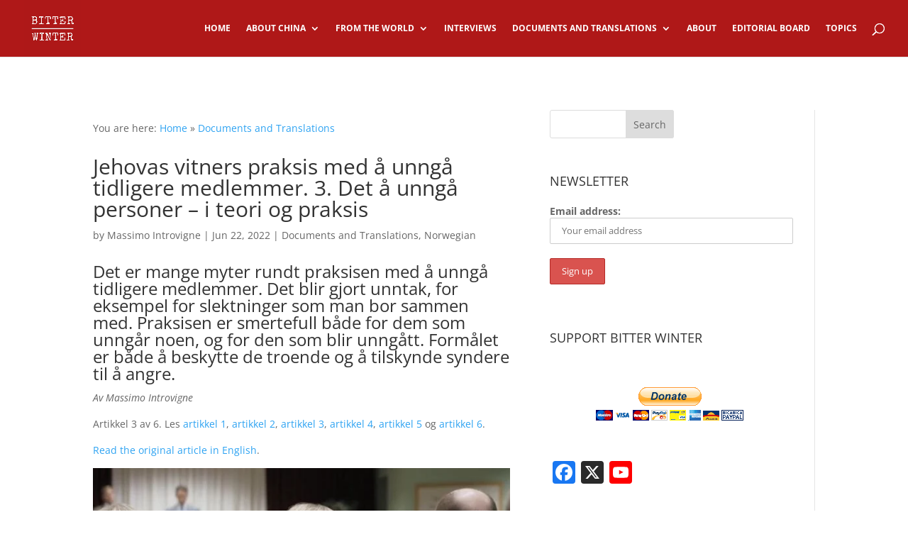

--- FILE ---
content_type: text/html; charset=UTF-8
request_url: https://bitterwinter.org/jehovas-vitners-praksis-med-a-unnga-tidligere-medlemmer-3-det-a-unnga-personer-i-teori-og-praksis/
body_size: 52304
content:
<!DOCTYPE html><html lang="en-US" prefix="og: https://ogp.me/ns#"><head><script data-no-optimize="1">var litespeed_docref=sessionStorage.getItem("litespeed_docref");litespeed_docref&&(Object.defineProperty(document,"referrer",{get:function(){return litespeed_docref}}),sessionStorage.removeItem("litespeed_docref"));</script> <meta charset="UTF-8" /><meta http-equiv="X-UA-Compatible" content="IE=edge"><link rel="pingback" href="https://bitterwinter.org/xmlrpc.php" /> <script type="litespeed/javascript">document.documentElement.className='js'</script> <script class="_iub_cs_skip" type="litespeed/javascript">var _iub=_iub||{};_iub.csConfiguration=_iub.csConfiguration||{};_iub.csConfiguration.siteId="2475751";_iub.csConfiguration.cookiePolicyId="22759946"</script> <script class="_iub_cs_skip" type="litespeed/javascript" data-src="https://cs.iubenda.com/sync/2475751.js"></script> <link rel="preconnect" href="https://fonts.gstatic.com" crossorigin /><style id="et-divi-open-sans-inline-css">/* Original: https://fonts.googleapis.com/css?family=Open+Sans:300italic,400italic,600italic,700italic,800italic,400,300,600,700,800&#038;subset=latin,latin-ext&#038;display=swap *//* User Agent: Mozilla/5.0 (Unknown; Linux x86_64) AppleWebKit/538.1 (KHTML, like Gecko) Safari/538.1 Daum/4.1 */@font-face {font-family: 'Open Sans';font-style: italic;font-weight: 300;font-stretch: normal;font-display: swap;src: url(https://fonts.gstatic.com/s/opensans/v44/memQYaGs126MiZpBA-UFUIcVXSCEkx2cmqvXlWq8tWZ0Pw86hd0Rk5hkWV4exQ.ttf) format('truetype');}@font-face {font-family: 'Open Sans';font-style: italic;font-weight: 400;font-stretch: normal;font-display: swap;src: url(https://fonts.gstatic.com/s/opensans/v44/memQYaGs126MiZpBA-UFUIcVXSCEkx2cmqvXlWq8tWZ0Pw86hd0Rk8ZkWV4exQ.ttf) format('truetype');}@font-face {font-family: 'Open Sans';font-style: italic;font-weight: 600;font-stretch: normal;font-display: swap;src: url(https://fonts.gstatic.com/s/opensans/v44/memQYaGs126MiZpBA-UFUIcVXSCEkx2cmqvXlWq8tWZ0Pw86hd0RkxhjWV4exQ.ttf) format('truetype');}@font-face {font-family: 'Open Sans';font-style: italic;font-weight: 700;font-stretch: normal;font-display: swap;src: url(https://fonts.gstatic.com/s/opensans/v44/memQYaGs126MiZpBA-UFUIcVXSCEkx2cmqvXlWq8tWZ0Pw86hd0RkyFjWV4exQ.ttf) format('truetype');}@font-face {font-family: 'Open Sans';font-style: italic;font-weight: 800;font-stretch: normal;font-display: swap;src: url(https://fonts.gstatic.com/s/opensans/v44/memQYaGs126MiZpBA-UFUIcVXSCEkx2cmqvXlWq8tWZ0Pw86hd0Rk0ZjWV4exQ.ttf) format('truetype');}@font-face {font-family: 'Open Sans';font-style: normal;font-weight: 300;font-stretch: normal;font-display: swap;src: url(https://fonts.gstatic.com/s/opensans/v44/memSYaGs126MiZpBA-UvWbX2vVnXBbObj2OVZyOOSr4dVJWUgsiH0B4uaVc.ttf) format('truetype');}@font-face {font-family: 'Open Sans';font-style: normal;font-weight: 400;font-stretch: normal;font-display: swap;src: url(https://fonts.gstatic.com/s/opensans/v44/memSYaGs126MiZpBA-UvWbX2vVnXBbObj2OVZyOOSr4dVJWUgsjZ0B4uaVc.ttf) format('truetype');}@font-face {font-family: 'Open Sans';font-style: normal;font-weight: 600;font-stretch: normal;font-display: swap;src: url(https://fonts.gstatic.com/s/opensans/v44/memSYaGs126MiZpBA-UvWbX2vVnXBbObj2OVZyOOSr4dVJWUgsgH1x4uaVc.ttf) format('truetype');}@font-face {font-family: 'Open Sans';font-style: normal;font-weight: 700;font-stretch: normal;font-display: swap;src: url(https://fonts.gstatic.com/s/opensans/v44/memSYaGs126MiZpBA-UvWbX2vVnXBbObj2OVZyOOSr4dVJWUgsg-1x4uaVc.ttf) format('truetype');}@font-face {font-family: 'Open Sans';font-style: normal;font-weight: 800;font-stretch: normal;font-display: swap;src: url(https://fonts.gstatic.com/s/opensans/v44/memSYaGs126MiZpBA-UvWbX2vVnXBbObj2OVZyOOSr4dVJWUgshZ1x4uaVc.ttf) format('truetype');}/* User Agent: Mozilla/5.0 (Windows NT 6.1; WOW64; rv:27.0) Gecko/20100101 Firefox/27.0 */@font-face {font-family: 'Open Sans';font-style: italic;font-weight: 300;font-stretch: normal;font-display: swap;src: url(https://fonts.gstatic.com/l/font?kit=memQYaGs126MiZpBA-UFUIcVXSCEkx2cmqvXlWq8tWZ0Pw86hd0Rk5hkWV4exg&skey=743457fe2cc29280&v=v44) format('woff');}@font-face {font-family: 'Open Sans';font-style: italic;font-weight: 400;font-stretch: normal;font-display: swap;src: url(https://fonts.gstatic.com/l/font?kit=memQYaGs126MiZpBA-UFUIcVXSCEkx2cmqvXlWq8tWZ0Pw86hd0Rk8ZkWV4exg&skey=743457fe2cc29280&v=v44) format('woff');}@font-face {font-family: 'Open Sans';font-style: italic;font-weight: 600;font-stretch: normal;font-display: swap;src: url(https://fonts.gstatic.com/l/font?kit=memQYaGs126MiZpBA-UFUIcVXSCEkx2cmqvXlWq8tWZ0Pw86hd0RkxhjWV4exg&skey=743457fe2cc29280&v=v44) format('woff');}@font-face {font-family: 'Open Sans';font-style: italic;font-weight: 700;font-stretch: normal;font-display: swap;src: url(https://fonts.gstatic.com/l/font?kit=memQYaGs126MiZpBA-UFUIcVXSCEkx2cmqvXlWq8tWZ0Pw86hd0RkyFjWV4exg&skey=743457fe2cc29280&v=v44) format('woff');}@font-face {font-family: 'Open Sans';font-style: italic;font-weight: 800;font-stretch: normal;font-display: swap;src: url(https://fonts.gstatic.com/l/font?kit=memQYaGs126MiZpBA-UFUIcVXSCEkx2cmqvXlWq8tWZ0Pw86hd0Rk0ZjWV4exg&skey=743457fe2cc29280&v=v44) format('woff');}@font-face {font-family: 'Open Sans';font-style: normal;font-weight: 300;font-stretch: normal;font-display: swap;src: url(https://fonts.gstatic.com/l/font?kit=memSYaGs126MiZpBA-UvWbX2vVnXBbObj2OVZyOOSr4dVJWUgsiH0B4uaVQ&skey=62c1cbfccc78b4b2&v=v44) format('woff');}@font-face {font-family: 'Open Sans';font-style: normal;font-weight: 400;font-stretch: normal;font-display: swap;src: url(https://fonts.gstatic.com/l/font?kit=memSYaGs126MiZpBA-UvWbX2vVnXBbObj2OVZyOOSr4dVJWUgsjZ0B4uaVQ&skey=62c1cbfccc78b4b2&v=v44) format('woff');}@font-face {font-family: 'Open Sans';font-style: normal;font-weight: 600;font-stretch: normal;font-display: swap;src: url(https://fonts.gstatic.com/l/font?kit=memSYaGs126MiZpBA-UvWbX2vVnXBbObj2OVZyOOSr4dVJWUgsgH1x4uaVQ&skey=62c1cbfccc78b4b2&v=v44) format('woff');}@font-face {font-family: 'Open Sans';font-style: normal;font-weight: 700;font-stretch: normal;font-display: swap;src: url(https://fonts.gstatic.com/l/font?kit=memSYaGs126MiZpBA-UvWbX2vVnXBbObj2OVZyOOSr4dVJWUgsg-1x4uaVQ&skey=62c1cbfccc78b4b2&v=v44) format('woff');}@font-face {font-family: 'Open Sans';font-style: normal;font-weight: 800;font-stretch: normal;font-display: swap;src: url(https://fonts.gstatic.com/l/font?kit=memSYaGs126MiZpBA-UvWbX2vVnXBbObj2OVZyOOSr4dVJWUgshZ1x4uaVQ&skey=62c1cbfccc78b4b2&v=v44) format('woff');}/* User Agent: Mozilla/5.0 (Windows NT 6.3; rv:39.0) Gecko/20100101 Firefox/39.0 */@font-face {font-family: 'Open Sans';font-style: italic;font-weight: 300;font-stretch: normal;font-display: swap;src: url(https://fonts.gstatic.com/s/opensans/v44/memQYaGs126MiZpBA-UFUIcVXSCEkx2cmqvXlWq8tWZ0Pw86hd0Rk5hkWV4ewA.woff2) format('woff2');}@font-face {font-family: 'Open Sans';font-style: italic;font-weight: 400;font-stretch: normal;font-display: swap;src: url(https://fonts.gstatic.com/s/opensans/v44/memQYaGs126MiZpBA-UFUIcVXSCEkx2cmqvXlWq8tWZ0Pw86hd0Rk8ZkWV4ewA.woff2) format('woff2');}@font-face {font-family: 'Open Sans';font-style: italic;font-weight: 600;font-stretch: normal;font-display: swap;src: url(https://fonts.gstatic.com/s/opensans/v44/memQYaGs126MiZpBA-UFUIcVXSCEkx2cmqvXlWq8tWZ0Pw86hd0RkxhjWV4ewA.woff2) format('woff2');}@font-face {font-family: 'Open Sans';font-style: italic;font-weight: 700;font-stretch: normal;font-display: swap;src: url(https://fonts.gstatic.com/s/opensans/v44/memQYaGs126MiZpBA-UFUIcVXSCEkx2cmqvXlWq8tWZ0Pw86hd0RkyFjWV4ewA.woff2) format('woff2');}@font-face {font-family: 'Open Sans';font-style: italic;font-weight: 800;font-stretch: normal;font-display: swap;src: url(https://fonts.gstatic.com/s/opensans/v44/memQYaGs126MiZpBA-UFUIcVXSCEkx2cmqvXlWq8tWZ0Pw86hd0Rk0ZjWV4ewA.woff2) format('woff2');}@font-face {font-family: 'Open Sans';font-style: normal;font-weight: 300;font-stretch: normal;font-display: swap;src: url(https://fonts.gstatic.com/s/opensans/v44/memSYaGs126MiZpBA-UvWbX2vVnXBbObj2OVZyOOSr4dVJWUgsiH0B4uaVI.woff2) format('woff2');}@font-face {font-family: 'Open Sans';font-style: normal;font-weight: 400;font-stretch: normal;font-display: swap;src: url(https://fonts.gstatic.com/s/opensans/v44/memSYaGs126MiZpBA-UvWbX2vVnXBbObj2OVZyOOSr4dVJWUgsjZ0B4uaVI.woff2) format('woff2');}@font-face {font-family: 'Open Sans';font-style: normal;font-weight: 600;font-stretch: normal;font-display: swap;src: url(https://fonts.gstatic.com/s/opensans/v44/memSYaGs126MiZpBA-UvWbX2vVnXBbObj2OVZyOOSr4dVJWUgsgH1x4uaVI.woff2) format('woff2');}@font-face {font-family: 'Open Sans';font-style: normal;font-weight: 700;font-stretch: normal;font-display: swap;src: url(https://fonts.gstatic.com/s/opensans/v44/memSYaGs126MiZpBA-UvWbX2vVnXBbObj2OVZyOOSr4dVJWUgsg-1x4uaVI.woff2) format('woff2');}@font-face {font-family: 'Open Sans';font-style: normal;font-weight: 800;font-stretch: normal;font-display: swap;src: url(https://fonts.gstatic.com/s/opensans/v44/memSYaGs126MiZpBA-UvWbX2vVnXBbObj2OVZyOOSr4dVJWUgshZ1x4uaVI.woff2) format('woff2');}</style><title>Jehovas vitners praksis med å unngå tidligere medlemmer. 3. Det å unngå personer – i teori og praksis</title><meta name="description" content="Det er mange myter rundt praksisen med å unngå tidligere medlemmer. Det blir gjort unntak, for eksempel for slektninger som man bor sammen med. Praksisen er smertefull både for dem som unngår noen, og for den som blir unngått. Formålet er både å beskytte de troende og å tilskynde syndere til å angre."/><meta name="robots" content="follow, index, max-snippet:-1, max-video-preview:-1, max-image-preview:large"/><link rel="canonical" href="https://bitterwinter.org/jehovas-vitners-praksis-med-a-unnga-tidligere-medlemmer-3-det-a-unnga-personer-i-teori-og-praksis/" /><meta property="og:locale" content="en_US" /><meta property="og:type" content="article" /><meta property="og:title" content="Jehovas vitners praksis med å unngå tidligere medlemmer. 3. Det å unngå personer – i teori og praksis" /><meta property="og:description" content="Det er mange myter rundt praksisen med å unngå tidligere medlemmer. Det blir gjort unntak, for eksempel for slektninger som man bor sammen med. Praksisen er smertefull både for dem som unngår noen, og for den som blir unngått. Formålet er både å beskytte de troende og å tilskynde syndere til å angre." /><meta property="og:url" content="https://bitterwinter.org/jehovas-vitners-praksis-med-a-unnga-tidligere-medlemmer-3-det-a-unnga-personer-i-teori-og-praksis/" /><meta property="og:site_name" content="Bitter Winter" /><meta property="article:tag" content="Jehovah’s Witnesses" /><meta property="article:tag" content="Shunning" /><meta property="article:section" content="Documents and Translations" /><meta property="og:updated_time" content="2025-03-31T14:12:16+00:00" /><meta property="og:image" content="https://bitterwinter.org/wp-content/uploads/2022/05/Loyally-Uphold-Jehovahs-Judgments—Shun-Unrepentant-Wrongdoers.jpeg" /><meta property="og:image:secure_url" content="https://bitterwinter.org/wp-content/uploads/2022/05/Loyally-Uphold-Jehovahs-Judgments—Shun-Unrepentant-Wrongdoers.jpeg" /><meta property="og:image:width" content="640" /><meta property="og:image:height" content="360" /><meta property="og:image:alt" content="Sonia is disfellowshipped in the Jehovah’s Witnesses video “Loyally Uphold Jehovah’s Judgments—Shun Unrepentant Wrongdoers,” which explains the rationale for shunning. Source: jw.org." /><meta property="og:image:type" content="image/jpeg" /><meta property="article:published_time" content="2022-06-22T01:22:00+00:00" /><meta property="article:modified_time" content="2025-03-31T14:12:16+00:00" /><meta name="twitter:card" content="summary_large_image" /><meta name="twitter:title" content="Jehovas vitners praksis med å unngå tidligere medlemmer. 3. Det å unngå personer – i teori og praksis" /><meta name="twitter:description" content="Det er mange myter rundt praksisen med å unngå tidligere medlemmer. Det blir gjort unntak, for eksempel for slektninger som man bor sammen med. Praksisen er smertefull både for dem som unngår noen, og for den som blir unngått. Formålet er både å beskytte de troende og å tilskynde syndere til å angre." /><meta name="twitter:image" content="https://bitterwinter.org/wp-content/uploads/2022/05/Loyally-Uphold-Jehovahs-Judgments—Shun-Unrepentant-Wrongdoers.jpeg" /><meta name="twitter:label1" content="Written by" /><meta name="twitter:data1" content="Massimo Introvigne" /><meta name="twitter:label2" content="Time to read" /><meta name="twitter:data2" content="9 minutes" /> <script type="application/ld+json" class="rank-math-schema">{"@context":"https://schema.org","@graph":[{"@type":["NGO","Organization"],"@id":"https://bitterwinter.org/#organization","name":"Bitter Winter","url":"https://bitterwinter.org","logo":{"@type":"ImageObject","@id":"https://bitterwinter.org/#logo","url":"https://bitterwinter.org/wp-content/uploads/2018/11/white-logo.png","contentUrl":"https://bitterwinter.org/wp-content/uploads/2018/11/white-logo.png","caption":"Bitter Winter","inLanguage":"en-US","width":"500","height":"500"}},{"@type":"WebSite","@id":"https://bitterwinter.org/#website","url":"https://bitterwinter.org","name":"Bitter Winter","publisher":{"@id":"https://bitterwinter.org/#organization"},"inLanguage":"en-US"},{"@type":"ImageObject","@id":"https://bitterwinter.org/wp-content/uploads/2022/05/Loyally-Uphold-Jehovahs-Judgments\u2014Shun-Unrepentant-Wrongdoers.jpeg","url":"https://bitterwinter.org/wp-content/uploads/2022/05/Loyally-Uphold-Jehovahs-Judgments\u2014Shun-Unrepentant-Wrongdoers.jpeg","width":"640","height":"360","caption":"Sonia is disfellowshipped in the Jehovah\u2019s Witnesses video \u201cLoyally Uphold Jehovah\u2019s Judgments\u2014Shun Unrepentant Wrongdoers,\u201d which explains the rationale for shunning. Source: jw.org.","inLanguage":"en-US"},{"@type":"BreadcrumbList","@id":"https://bitterwinter.org/jehovas-vitners-praksis-med-a-unnga-tidligere-medlemmer-3-det-a-unnga-personer-i-teori-og-praksis/#breadcrumb","itemListElement":[{"@type":"ListItem","position":"1","item":{"@id":"https://bitterwinter.org","name":"Home"}},{"@type":"ListItem","position":"2","item":{"@id":"https://bitterwinter.org/category/documents/","name":"Documents and Translations"}},{"@type":"ListItem","position":"3","item":{"@id":"https://bitterwinter.org/jehovas-vitners-praksis-med-a-unnga-tidligere-medlemmer-3-det-a-unnga-personer-i-teori-og-praksis/","name":"Jehovas vitners praksis med \u00e5 unng\u00e5 tidligere medlemmer. 3. Det \u00e5 unng\u00e5 personer \u2013 i teori og praksis"}}]},{"@type":"WebPage","@id":"https://bitterwinter.org/jehovas-vitners-praksis-med-a-unnga-tidligere-medlemmer-3-det-a-unnga-personer-i-teori-og-praksis/#webpage","url":"https://bitterwinter.org/jehovas-vitners-praksis-med-a-unnga-tidligere-medlemmer-3-det-a-unnga-personer-i-teori-og-praksis/","name":"Jehovas vitners praksis med \u00e5 unng\u00e5 tidligere medlemmer. 3. Det \u00e5 unng\u00e5 personer \u2013 i teori og praksis","datePublished":"2022-06-22T01:22:00+00:00","dateModified":"2025-03-31T14:12:16+00:00","isPartOf":{"@id":"https://bitterwinter.org/#website"},"primaryImageOfPage":{"@id":"https://bitterwinter.org/wp-content/uploads/2022/05/Loyally-Uphold-Jehovahs-Judgments\u2014Shun-Unrepentant-Wrongdoers.jpeg"},"inLanguage":"en-US","breadcrumb":{"@id":"https://bitterwinter.org/jehovas-vitners-praksis-med-a-unnga-tidligere-medlemmer-3-det-a-unnga-personer-i-teori-og-praksis/#breadcrumb"}},{"@type":"Person","@id":"https://bitterwinter.org/author/massimo-introvigne/","name":"Massimo Introvigne","description":"Massimo Introvigne\u00a0(born June 14, 1955 in Rome) is an Italian sociologist of religions. He is the founder and managing director of the Center for Studies on New Religions (CESNUR), an international network of scholars who study\u00a0new religious movements. Introvigne is the author of some 70 books and more than 100 articles in the field of sociology of religion. He was the main author of the\u00a0Enciclopedia delle religioni in Italia\u00a0(Encyclopedia of Religions in Italy). He is a member of the editorial board for the\u00a0Interdisciplinary Journal of Research on Religion\u00a0and of the executive board of University of California Press'\u00a0Nova Religio.\u00a0 From January 5 to December 31, 2011, he has served as the \"Representative on combating racism, xenophobia and discrimination, with a special focus on discrimination against Christians and members of other religions\" of the\u00a0Organization for Security and Co-operation in Europe\u00a0(OSCE). From 2012 to 2015 he served as chairperson of the Observatory of Religious Liberty, instituted by the Italian Ministry of Foreign Affairs in order to monitor problems of religious liberty on a worldwide scale.","url":"https://bitterwinter.org/author/massimo-introvigne/","image":{"@type":"ImageObject","@id":"https://bitterwinter.org/wp-content/litespeed/avatar/2d3cd348012882c458ed883aaf66912f.jpg?ver=1768314715","url":"https://bitterwinter.org/wp-content/litespeed/avatar/2d3cd348012882c458ed883aaf66912f.jpg?ver=1768314715","caption":"Massimo Introvigne","inLanguage":"en-US"},"sameAs":["http://www.cesnur.org/"],"worksFor":{"@id":"https://bitterwinter.org/#organization"}},{"@type":"NewsArticle","headline":"Jehovas vitners praksis med \u00e5 unng\u00e5 tidligere medlemmer. 3. Det \u00e5 unng\u00e5 personer \u2013 i teori og praksis","datePublished":"2022-06-22T01:22:00+00:00","dateModified":"2025-03-31T14:12:16+00:00","articleSection":"Documents and Translations, Norwegian","author":{"@id":"https://bitterwinter.org/author/massimo-introvigne/","name":"Massimo Introvigne"},"publisher":{"@id":"https://bitterwinter.org/#organization"},"description":"Det er mange myter rundt praksisen med \u00e5 unng\u00e5 tidligere medlemmer. Det blir gjort unntak, for eksempel for slektninger som man bor sammen med. Praksisen er smertefull b\u00e5de for dem som unng\u00e5r noen, og for den som blir unng\u00e5tt. Form\u00e5let er b\u00e5de \u00e5 beskytte de troende og \u00e5 tilskynde syndere til \u00e5 angre.","name":"Jehovas vitners praksis med \u00e5 unng\u00e5 tidligere medlemmer. 3. Det \u00e5 unng\u00e5 personer \u2013 i teori og praksis","@id":"https://bitterwinter.org/jehovas-vitners-praksis-med-a-unnga-tidligere-medlemmer-3-det-a-unnga-personer-i-teori-og-praksis/#richSnippet","isPartOf":{"@id":"https://bitterwinter.org/jehovas-vitners-praksis-med-a-unnga-tidligere-medlemmer-3-det-a-unnga-personer-i-teori-og-praksis/#webpage"},"image":{"@id":"https://bitterwinter.org/wp-content/uploads/2022/05/Loyally-Uphold-Jehovahs-Judgments\u2014Shun-Unrepentant-Wrongdoers.jpeg"},"inLanguage":"en-US","mainEntityOfPage":{"@id":"https://bitterwinter.org/jehovas-vitners-praksis-med-a-unnga-tidligere-medlemmer-3-det-a-unnga-personer-i-teori-og-praksis/#webpage"}}]}</script> <link rel='dns-prefetch' href='//cdn.iubenda.com' /><link rel='dns-prefetch' href='//static.addtoany.com' /><link rel="alternate" type="application/rss+xml" title="Bitter Winter &raquo; Feed" href="https://bitterwinter.org/feed/" /><link rel="alternate" type="application/rss+xml" title="Bitter Winter &raquo; Comments Feed" href="https://bitterwinter.org/comments/feed/" /> <script id="wpp-js" type="litespeed/javascript" data-src="https://bitterwinter.org/wp-content/plugins/wordpress-popular-posts/assets/js/wpp.min.js?ver=7.3.6" data-sampling="0" data-sampling-rate="100" data-api-url="https://bitterwinter.org/wp-json/wordpress-popular-posts" data-post-id="32783" data-token="424ae92511" data-lang="0" data-debug="0"></script> <link rel="alternate" title="oEmbed (JSON)" type="application/json+oembed" href="https://bitterwinter.org/wp-json/oembed/1.0/embed?url=https%3A%2F%2Fbitterwinter.org%2Fjehovas-vitners-praksis-med-a-unnga-tidligere-medlemmer-3-det-a-unnga-personer-i-teori-og-praksis%2F" /><link rel="alternate" title="oEmbed (XML)" type="text/xml+oembed" href="https://bitterwinter.org/wp-json/oembed/1.0/embed?url=https%3A%2F%2Fbitterwinter.org%2Fjehovas-vitners-praksis-med-a-unnga-tidligere-medlemmer-3-det-a-unnga-personer-i-teori-og-praksis%2F&#038;format=xml" /><meta content="Divi v.4.27.5" name="generator"/><link data-optimized="2" rel="stylesheet" href="https://bitterwinter.org/wp-content/litespeed/css/45b3f90d4db7de9d8181a556e4e35d82.css?ver=17d49" /><style id='wp-block-heading-inline-css' type='text/css'>h1:where(.wp-block-heading).has-background,h2:where(.wp-block-heading).has-background,h3:where(.wp-block-heading).has-background,h4:where(.wp-block-heading).has-background,h5:where(.wp-block-heading).has-background,h6:where(.wp-block-heading).has-background{padding:1.25em 2.375em}h1.has-text-align-left[style*=writing-mode]:where([style*=vertical-lr]),h1.has-text-align-right[style*=writing-mode]:where([style*=vertical-rl]),h2.has-text-align-left[style*=writing-mode]:where([style*=vertical-lr]),h2.has-text-align-right[style*=writing-mode]:where([style*=vertical-rl]),h3.has-text-align-left[style*=writing-mode]:where([style*=vertical-lr]),h3.has-text-align-right[style*=writing-mode]:where([style*=vertical-rl]),h4.has-text-align-left[style*=writing-mode]:where([style*=vertical-lr]),h4.has-text-align-right[style*=writing-mode]:where([style*=vertical-rl]),h5.has-text-align-left[style*=writing-mode]:where([style*=vertical-lr]),h5.has-text-align-right[style*=writing-mode]:where([style*=vertical-rl]),h6.has-text-align-left[style*=writing-mode]:where([style*=vertical-lr]),h6.has-text-align-right[style*=writing-mode]:where([style*=vertical-rl]){rotate:180deg}
/*# sourceURL=https://bitterwinter.org/wp-includes/blocks/heading/style.min.css */</style><style id='wp-block-image-inline-css' type='text/css'>.wp-block-image>a,.wp-block-image>figure>a{display:inline-block}.wp-block-image img{box-sizing:border-box;height:auto;max-width:100%;vertical-align:bottom}@media not (prefers-reduced-motion){.wp-block-image img.hide{visibility:hidden}.wp-block-image img.show{animation:show-content-image .4s}}.wp-block-image[style*=border-radius] img,.wp-block-image[style*=border-radius]>a{border-radius:inherit}.wp-block-image.has-custom-border img{box-sizing:border-box}.wp-block-image.aligncenter{text-align:center}.wp-block-image.alignfull>a,.wp-block-image.alignwide>a{width:100%}.wp-block-image.alignfull img,.wp-block-image.alignwide img{height:auto;width:100%}.wp-block-image .aligncenter,.wp-block-image .alignleft,.wp-block-image .alignright,.wp-block-image.aligncenter,.wp-block-image.alignleft,.wp-block-image.alignright{display:table}.wp-block-image .aligncenter>figcaption,.wp-block-image .alignleft>figcaption,.wp-block-image .alignright>figcaption,.wp-block-image.aligncenter>figcaption,.wp-block-image.alignleft>figcaption,.wp-block-image.alignright>figcaption{caption-side:bottom;display:table-caption}.wp-block-image .alignleft{float:left;margin:.5em 1em .5em 0}.wp-block-image .alignright{float:right;margin:.5em 0 .5em 1em}.wp-block-image .aligncenter{margin-left:auto;margin-right:auto}.wp-block-image :where(figcaption){margin-bottom:1em;margin-top:.5em}.wp-block-image.is-style-circle-mask img{border-radius:9999px}@supports ((-webkit-mask-image:none) or (mask-image:none)) or (-webkit-mask-image:none){.wp-block-image.is-style-circle-mask img{border-radius:0;-webkit-mask-image:url('data:image/svg+xml;utf8,<svg viewBox="0 0 100 100" xmlns="http://www.w3.org/2000/svg"><circle cx="50" cy="50" r="50"/></svg>');mask-image:url('data:image/svg+xml;utf8,<svg viewBox="0 0 100 100" xmlns="http://www.w3.org/2000/svg"><circle cx="50" cy="50" r="50"/></svg>');mask-mode:alpha;-webkit-mask-position:center;mask-position:center;-webkit-mask-repeat:no-repeat;mask-repeat:no-repeat;-webkit-mask-size:contain;mask-size:contain}}:root :where(.wp-block-image.is-style-rounded img,.wp-block-image .is-style-rounded img){border-radius:9999px}.wp-block-image figure{margin:0}.wp-lightbox-container{display:flex;flex-direction:column;position:relative}.wp-lightbox-container img{cursor:zoom-in}.wp-lightbox-container img:hover+button{opacity:1}.wp-lightbox-container button{align-items:center;backdrop-filter:blur(16px) saturate(180%);background-color:#5a5a5a40;border:none;border-radius:4px;cursor:zoom-in;display:flex;height:20px;justify-content:center;opacity:0;padding:0;position:absolute;right:16px;text-align:center;top:16px;width:20px;z-index:100}@media not (prefers-reduced-motion){.wp-lightbox-container button{transition:opacity .2s ease}}.wp-lightbox-container button:focus-visible{outline:3px auto #5a5a5a40;outline:3px auto -webkit-focus-ring-color;outline-offset:3px}.wp-lightbox-container button:hover{cursor:pointer;opacity:1}.wp-lightbox-container button:focus{opacity:1}.wp-lightbox-container button:focus,.wp-lightbox-container button:hover,.wp-lightbox-container button:not(:hover):not(:active):not(.has-background){background-color:#5a5a5a40;border:none}.wp-lightbox-overlay{box-sizing:border-box;cursor:zoom-out;height:100vh;left:0;overflow:hidden;position:fixed;top:0;visibility:hidden;width:100%;z-index:100000}.wp-lightbox-overlay .close-button{align-items:center;cursor:pointer;display:flex;justify-content:center;min-height:40px;min-width:40px;padding:0;position:absolute;right:calc(env(safe-area-inset-right) + 16px);top:calc(env(safe-area-inset-top) + 16px);z-index:5000000}.wp-lightbox-overlay .close-button:focus,.wp-lightbox-overlay .close-button:hover,.wp-lightbox-overlay .close-button:not(:hover):not(:active):not(.has-background){background:none;border:none}.wp-lightbox-overlay .lightbox-image-container{height:var(--wp--lightbox-container-height);left:50%;overflow:hidden;position:absolute;top:50%;transform:translate(-50%,-50%);transform-origin:top left;width:var(--wp--lightbox-container-width);z-index:9999999999}.wp-lightbox-overlay .wp-block-image{align-items:center;box-sizing:border-box;display:flex;height:100%;justify-content:center;margin:0;position:relative;transform-origin:0 0;width:100%;z-index:3000000}.wp-lightbox-overlay .wp-block-image img{height:var(--wp--lightbox-image-height);min-height:var(--wp--lightbox-image-height);min-width:var(--wp--lightbox-image-width);width:var(--wp--lightbox-image-width)}.wp-lightbox-overlay .wp-block-image figcaption{display:none}.wp-lightbox-overlay button{background:none;border:none}.wp-lightbox-overlay .scrim{background-color:#fff;height:100%;opacity:.9;position:absolute;width:100%;z-index:2000000}.wp-lightbox-overlay.active{visibility:visible}@media not (prefers-reduced-motion){.wp-lightbox-overlay.active{animation:turn-on-visibility .25s both}.wp-lightbox-overlay.active img{animation:turn-on-visibility .35s both}.wp-lightbox-overlay.show-closing-animation:not(.active){animation:turn-off-visibility .35s both}.wp-lightbox-overlay.show-closing-animation:not(.active) img{animation:turn-off-visibility .25s both}.wp-lightbox-overlay.zoom.active{animation:none;opacity:1;visibility:visible}.wp-lightbox-overlay.zoom.active .lightbox-image-container{animation:lightbox-zoom-in .4s}.wp-lightbox-overlay.zoom.active .lightbox-image-container img{animation:none}.wp-lightbox-overlay.zoom.active .scrim{animation:turn-on-visibility .4s forwards}.wp-lightbox-overlay.zoom.show-closing-animation:not(.active){animation:none}.wp-lightbox-overlay.zoom.show-closing-animation:not(.active) .lightbox-image-container{animation:lightbox-zoom-out .4s}.wp-lightbox-overlay.zoom.show-closing-animation:not(.active) .lightbox-image-container img{animation:none}.wp-lightbox-overlay.zoom.show-closing-animation:not(.active) .scrim{animation:turn-off-visibility .4s forwards}}@keyframes show-content-image{0%{visibility:hidden}99%{visibility:hidden}to{visibility:visible}}@keyframes turn-on-visibility{0%{opacity:0}to{opacity:1}}@keyframes turn-off-visibility{0%{opacity:1;visibility:visible}99%{opacity:0;visibility:visible}to{opacity:0;visibility:hidden}}@keyframes lightbox-zoom-in{0%{transform:translate(calc((-100vw + var(--wp--lightbox-scrollbar-width))/2 + var(--wp--lightbox-initial-left-position)),calc(-50vh + var(--wp--lightbox-initial-top-position))) scale(var(--wp--lightbox-scale))}to{transform:translate(-50%,-50%) scale(1)}}@keyframes lightbox-zoom-out{0%{transform:translate(-50%,-50%) scale(1);visibility:visible}99%{visibility:visible}to{transform:translate(calc((-100vw + var(--wp--lightbox-scrollbar-width))/2 + var(--wp--lightbox-initial-left-position)),calc(-50vh + var(--wp--lightbox-initial-top-position))) scale(var(--wp--lightbox-scale));visibility:hidden}}
/*# sourceURL=https://bitterwinter.org/wp-includes/blocks/image/style.min.css */</style><style id='wp-block-image-theme-inline-css' type='text/css'>:root :where(.wp-block-image figcaption){color:#555;font-size:13px;text-align:center}.is-dark-theme :root :where(.wp-block-image figcaption){color:#ffffffa6}.wp-block-image{margin:0 0 1em}
/*# sourceURL=https://bitterwinter.org/wp-includes/blocks/image/theme.min.css */</style><style id='wp-block-search-inline-css' type='text/css'>.wp-block-search__button{margin-left:10px;word-break:normal}.wp-block-search__button.has-icon{line-height:0}.wp-block-search__button svg{height:1.25em;min-height:24px;min-width:24px;width:1.25em;fill:currentColor;vertical-align:text-bottom}:where(.wp-block-search__button){border:1px solid #ccc;padding:6px 10px}.wp-block-search__inside-wrapper{display:flex;flex:auto;flex-wrap:nowrap;max-width:100%}.wp-block-search__label{width:100%}.wp-block-search.wp-block-search__button-only .wp-block-search__button{box-sizing:border-box;display:flex;flex-shrink:0;justify-content:center;margin-left:0;max-width:100%}.wp-block-search.wp-block-search__button-only .wp-block-search__inside-wrapper{min-width:0!important;transition-property:width}.wp-block-search.wp-block-search__button-only .wp-block-search__input{flex-basis:100%;transition-duration:.3s}.wp-block-search.wp-block-search__button-only.wp-block-search__searchfield-hidden,.wp-block-search.wp-block-search__button-only.wp-block-search__searchfield-hidden .wp-block-search__inside-wrapper{overflow:hidden}.wp-block-search.wp-block-search__button-only.wp-block-search__searchfield-hidden .wp-block-search__input{border-left-width:0!important;border-right-width:0!important;flex-basis:0;flex-grow:0;margin:0;min-width:0!important;padding-left:0!important;padding-right:0!important;width:0!important}:where(.wp-block-search__input){appearance:none;border:1px solid #949494;flex-grow:1;font-family:inherit;font-size:inherit;font-style:inherit;font-weight:inherit;letter-spacing:inherit;line-height:inherit;margin-left:0;margin-right:0;min-width:3rem;padding:8px;text-decoration:unset!important;text-transform:inherit}:where(.wp-block-search__button-inside .wp-block-search__inside-wrapper){background-color:#fff;border:1px solid #949494;box-sizing:border-box;padding:4px}:where(.wp-block-search__button-inside .wp-block-search__inside-wrapper) .wp-block-search__input{border:none;border-radius:0;padding:0 4px}:where(.wp-block-search__button-inside .wp-block-search__inside-wrapper) .wp-block-search__input:focus{outline:none}:where(.wp-block-search__button-inside .wp-block-search__inside-wrapper) :where(.wp-block-search__button){padding:4px 8px}.wp-block-search.aligncenter .wp-block-search__inside-wrapper{margin:auto}.wp-block[data-align=right] .wp-block-search.wp-block-search__button-only .wp-block-search__inside-wrapper{float:right}
/*# sourceURL=https://bitterwinter.org/wp-includes/blocks/search/style.min.css */</style><style id='wp-block-search-theme-inline-css' type='text/css'>.wp-block-search .wp-block-search__label{font-weight:700}.wp-block-search__button{border:1px solid #ccc;padding:.375em .625em}
/*# sourceURL=https://bitterwinter.org/wp-includes/blocks/search/theme.min.css */</style><style id='wp-block-paragraph-inline-css' type='text/css'>.is-small-text{font-size:.875em}.is-regular-text{font-size:1em}.is-large-text{font-size:2.25em}.is-larger-text{font-size:3em}.has-drop-cap:not(:focus):first-letter{float:left;font-size:8.4em;font-style:normal;font-weight:100;line-height:.68;margin:.05em .1em 0 0;text-transform:uppercase}body.rtl .has-drop-cap:not(:focus):first-letter{float:none;margin-left:.1em}p.has-drop-cap.has-background{overflow:hidden}:root :where(p.has-background){padding:1.25em 2.375em}:where(p.has-text-color:not(.has-link-color)) a{color:inherit}p.has-text-align-left[style*="writing-mode:vertical-lr"],p.has-text-align-right[style*="writing-mode:vertical-rl"]{rotate:180deg}
/*# sourceURL=https://bitterwinter.org/wp-includes/blocks/paragraph/style.min.css */</style><style id='global-styles-inline-css' type='text/css'>:root{--wp--preset--aspect-ratio--square: 1;--wp--preset--aspect-ratio--4-3: 4/3;--wp--preset--aspect-ratio--3-4: 3/4;--wp--preset--aspect-ratio--3-2: 3/2;--wp--preset--aspect-ratio--2-3: 2/3;--wp--preset--aspect-ratio--16-9: 16/9;--wp--preset--aspect-ratio--9-16: 9/16;--wp--preset--color--black: #000000;--wp--preset--color--cyan-bluish-gray: #abb8c3;--wp--preset--color--white: #ffffff;--wp--preset--color--pale-pink: #f78da7;--wp--preset--color--vivid-red: #cf2e2e;--wp--preset--color--luminous-vivid-orange: #ff6900;--wp--preset--color--luminous-vivid-amber: #fcb900;--wp--preset--color--light-green-cyan: #7bdcb5;--wp--preset--color--vivid-green-cyan: #00d084;--wp--preset--color--pale-cyan-blue: #8ed1fc;--wp--preset--color--vivid-cyan-blue: #0693e3;--wp--preset--color--vivid-purple: #9b51e0;--wp--preset--gradient--vivid-cyan-blue-to-vivid-purple: linear-gradient(135deg,rgb(6,147,227) 0%,rgb(155,81,224) 100%);--wp--preset--gradient--light-green-cyan-to-vivid-green-cyan: linear-gradient(135deg,rgb(122,220,180) 0%,rgb(0,208,130) 100%);--wp--preset--gradient--luminous-vivid-amber-to-luminous-vivid-orange: linear-gradient(135deg,rgb(252,185,0) 0%,rgb(255,105,0) 100%);--wp--preset--gradient--luminous-vivid-orange-to-vivid-red: linear-gradient(135deg,rgb(255,105,0) 0%,rgb(207,46,46) 100%);--wp--preset--gradient--very-light-gray-to-cyan-bluish-gray: linear-gradient(135deg,rgb(238,238,238) 0%,rgb(169,184,195) 100%);--wp--preset--gradient--cool-to-warm-spectrum: linear-gradient(135deg,rgb(74,234,220) 0%,rgb(151,120,209) 20%,rgb(207,42,186) 40%,rgb(238,44,130) 60%,rgb(251,105,98) 80%,rgb(254,248,76) 100%);--wp--preset--gradient--blush-light-purple: linear-gradient(135deg,rgb(255,206,236) 0%,rgb(152,150,240) 100%);--wp--preset--gradient--blush-bordeaux: linear-gradient(135deg,rgb(254,205,165) 0%,rgb(254,45,45) 50%,rgb(107,0,62) 100%);--wp--preset--gradient--luminous-dusk: linear-gradient(135deg,rgb(255,203,112) 0%,rgb(199,81,192) 50%,rgb(65,88,208) 100%);--wp--preset--gradient--pale-ocean: linear-gradient(135deg,rgb(255,245,203) 0%,rgb(182,227,212) 50%,rgb(51,167,181) 100%);--wp--preset--gradient--electric-grass: linear-gradient(135deg,rgb(202,248,128) 0%,rgb(113,206,126) 100%);--wp--preset--gradient--midnight: linear-gradient(135deg,rgb(2,3,129) 0%,rgb(40,116,252) 100%);--wp--preset--font-size--small: 13px;--wp--preset--font-size--medium: 20px;--wp--preset--font-size--large: 36px;--wp--preset--font-size--x-large: 42px;--wp--preset--spacing--20: 0.44rem;--wp--preset--spacing--30: 0.67rem;--wp--preset--spacing--40: 1rem;--wp--preset--spacing--50: 1.5rem;--wp--preset--spacing--60: 2.25rem;--wp--preset--spacing--70: 3.38rem;--wp--preset--spacing--80: 5.06rem;--wp--preset--shadow--natural: 6px 6px 9px rgba(0, 0, 0, 0.2);--wp--preset--shadow--deep: 12px 12px 50px rgba(0, 0, 0, 0.4);--wp--preset--shadow--sharp: 6px 6px 0px rgba(0, 0, 0, 0.2);--wp--preset--shadow--outlined: 6px 6px 0px -3px rgb(255, 255, 255), 6px 6px rgb(0, 0, 0);--wp--preset--shadow--crisp: 6px 6px 0px rgb(0, 0, 0);}:root { --wp--style--global--content-size: 823px;--wp--style--global--wide-size: 1080px; }:where(body) { margin: 0; }.wp-site-blocks > .alignleft { float: left; margin-right: 2em; }.wp-site-blocks > .alignright { float: right; margin-left: 2em; }.wp-site-blocks > .aligncenter { justify-content: center; margin-left: auto; margin-right: auto; }:where(.is-layout-flex){gap: 0.5em;}:where(.is-layout-grid){gap: 0.5em;}.is-layout-flow > .alignleft{float: left;margin-inline-start: 0;margin-inline-end: 2em;}.is-layout-flow > .alignright{float: right;margin-inline-start: 2em;margin-inline-end: 0;}.is-layout-flow > .aligncenter{margin-left: auto !important;margin-right: auto !important;}.is-layout-constrained > .alignleft{float: left;margin-inline-start: 0;margin-inline-end: 2em;}.is-layout-constrained > .alignright{float: right;margin-inline-start: 2em;margin-inline-end: 0;}.is-layout-constrained > .aligncenter{margin-left: auto !important;margin-right: auto !important;}.is-layout-constrained > :where(:not(.alignleft):not(.alignright):not(.alignfull)){max-width: var(--wp--style--global--content-size);margin-left: auto !important;margin-right: auto !important;}.is-layout-constrained > .alignwide{max-width: var(--wp--style--global--wide-size);}body .is-layout-flex{display: flex;}.is-layout-flex{flex-wrap: wrap;align-items: center;}.is-layout-flex > :is(*, div){margin: 0;}body .is-layout-grid{display: grid;}.is-layout-grid > :is(*, div){margin: 0;}body{padding-top: 0px;padding-right: 0px;padding-bottom: 0px;padding-left: 0px;}:root :where(.wp-element-button, .wp-block-button__link){background-color: #32373c;border-width: 0;color: #fff;font-family: inherit;font-size: inherit;font-style: inherit;font-weight: inherit;letter-spacing: inherit;line-height: inherit;padding-top: calc(0.667em + 2px);padding-right: calc(1.333em + 2px);padding-bottom: calc(0.667em + 2px);padding-left: calc(1.333em + 2px);text-decoration: none;text-transform: inherit;}.has-black-color{color: var(--wp--preset--color--black) !important;}.has-cyan-bluish-gray-color{color: var(--wp--preset--color--cyan-bluish-gray) !important;}.has-white-color{color: var(--wp--preset--color--white) !important;}.has-pale-pink-color{color: var(--wp--preset--color--pale-pink) !important;}.has-vivid-red-color{color: var(--wp--preset--color--vivid-red) !important;}.has-luminous-vivid-orange-color{color: var(--wp--preset--color--luminous-vivid-orange) !important;}.has-luminous-vivid-amber-color{color: var(--wp--preset--color--luminous-vivid-amber) !important;}.has-light-green-cyan-color{color: var(--wp--preset--color--light-green-cyan) !important;}.has-vivid-green-cyan-color{color: var(--wp--preset--color--vivid-green-cyan) !important;}.has-pale-cyan-blue-color{color: var(--wp--preset--color--pale-cyan-blue) !important;}.has-vivid-cyan-blue-color{color: var(--wp--preset--color--vivid-cyan-blue) !important;}.has-vivid-purple-color{color: var(--wp--preset--color--vivid-purple) !important;}.has-black-background-color{background-color: var(--wp--preset--color--black) !important;}.has-cyan-bluish-gray-background-color{background-color: var(--wp--preset--color--cyan-bluish-gray) !important;}.has-white-background-color{background-color: var(--wp--preset--color--white) !important;}.has-pale-pink-background-color{background-color: var(--wp--preset--color--pale-pink) !important;}.has-vivid-red-background-color{background-color: var(--wp--preset--color--vivid-red) !important;}.has-luminous-vivid-orange-background-color{background-color: var(--wp--preset--color--luminous-vivid-orange) !important;}.has-luminous-vivid-amber-background-color{background-color: var(--wp--preset--color--luminous-vivid-amber) !important;}.has-light-green-cyan-background-color{background-color: var(--wp--preset--color--light-green-cyan) !important;}.has-vivid-green-cyan-background-color{background-color: var(--wp--preset--color--vivid-green-cyan) !important;}.has-pale-cyan-blue-background-color{background-color: var(--wp--preset--color--pale-cyan-blue) !important;}.has-vivid-cyan-blue-background-color{background-color: var(--wp--preset--color--vivid-cyan-blue) !important;}.has-vivid-purple-background-color{background-color: var(--wp--preset--color--vivid-purple) !important;}.has-black-border-color{border-color: var(--wp--preset--color--black) !important;}.has-cyan-bluish-gray-border-color{border-color: var(--wp--preset--color--cyan-bluish-gray) !important;}.has-white-border-color{border-color: var(--wp--preset--color--white) !important;}.has-pale-pink-border-color{border-color: var(--wp--preset--color--pale-pink) !important;}.has-vivid-red-border-color{border-color: var(--wp--preset--color--vivid-red) !important;}.has-luminous-vivid-orange-border-color{border-color: var(--wp--preset--color--luminous-vivid-orange) !important;}.has-luminous-vivid-amber-border-color{border-color: var(--wp--preset--color--luminous-vivid-amber) !important;}.has-light-green-cyan-border-color{border-color: var(--wp--preset--color--light-green-cyan) !important;}.has-vivid-green-cyan-border-color{border-color: var(--wp--preset--color--vivid-green-cyan) !important;}.has-pale-cyan-blue-border-color{border-color: var(--wp--preset--color--pale-cyan-blue) !important;}.has-vivid-cyan-blue-border-color{border-color: var(--wp--preset--color--vivid-cyan-blue) !important;}.has-vivid-purple-border-color{border-color: var(--wp--preset--color--vivid-purple) !important;}.has-vivid-cyan-blue-to-vivid-purple-gradient-background{background: var(--wp--preset--gradient--vivid-cyan-blue-to-vivid-purple) !important;}.has-light-green-cyan-to-vivid-green-cyan-gradient-background{background: var(--wp--preset--gradient--light-green-cyan-to-vivid-green-cyan) !important;}.has-luminous-vivid-amber-to-luminous-vivid-orange-gradient-background{background: var(--wp--preset--gradient--luminous-vivid-amber-to-luminous-vivid-orange) !important;}.has-luminous-vivid-orange-to-vivid-red-gradient-background{background: var(--wp--preset--gradient--luminous-vivid-orange-to-vivid-red) !important;}.has-very-light-gray-to-cyan-bluish-gray-gradient-background{background: var(--wp--preset--gradient--very-light-gray-to-cyan-bluish-gray) !important;}.has-cool-to-warm-spectrum-gradient-background{background: var(--wp--preset--gradient--cool-to-warm-spectrum) !important;}.has-blush-light-purple-gradient-background{background: var(--wp--preset--gradient--blush-light-purple) !important;}.has-blush-bordeaux-gradient-background{background: var(--wp--preset--gradient--blush-bordeaux) !important;}.has-luminous-dusk-gradient-background{background: var(--wp--preset--gradient--luminous-dusk) !important;}.has-pale-ocean-gradient-background{background: var(--wp--preset--gradient--pale-ocean) !important;}.has-electric-grass-gradient-background{background: var(--wp--preset--gradient--electric-grass) !important;}.has-midnight-gradient-background{background: var(--wp--preset--gradient--midnight) !important;}.has-small-font-size{font-size: var(--wp--preset--font-size--small) !important;}.has-medium-font-size{font-size: var(--wp--preset--font-size--medium) !important;}.has-large-font-size{font-size: var(--wp--preset--font-size--large) !important;}.has-x-large-font-size{font-size: var(--wp--preset--font-size--x-large) !important;}
/*# sourceURL=global-styles-inline-css */</style><style id='ez-toc-inline-css' type='text/css'>div#ez-toc-container .ez-toc-title {font-size: 120%;}div#ez-toc-container .ez-toc-title {font-weight: 500;}div#ez-toc-container ul li , div#ez-toc-container ul li a {font-size: 95%;}div#ez-toc-container ul li , div#ez-toc-container ul li a {font-weight: 500;}div#ez-toc-container nav ul ul li {font-size: 90%;}.ez-toc-box-title {font-weight: bold; margin-bottom: 10px; text-align: center; text-transform: uppercase; letter-spacing: 1px; color: #666; padding-bottom: 5px;position:absolute;top:-4%;left:5%;background-color: inherit;transition: top 0.3s ease;}.ez-toc-box-title.toc-closed {top:-25%;}
.ez-toc-container-direction {direction: ltr;}.ez-toc-counter ul{counter-reset: item ;}.ez-toc-counter nav ul li a::before {content: counters(item, '.', decimal) '. ';display: inline-block;counter-increment: item;flex-grow: 0;flex-shrink: 0;margin-right: .2em; float: left; }.ez-toc-widget-direction {direction: ltr;}.ez-toc-widget-container ul{counter-reset: item ;}.ez-toc-widget-container nav ul li a::before {content: counters(item, '.', decimal) '. ';display: inline-block;counter-increment: item;flex-grow: 0;flex-shrink: 0;margin-right: .2em; float: left; }
/*# sourceURL=ez-toc-inline-css */</style><style id='divi-style-inline-inline-css' type='text/css'>/*!
Theme Name: Divi
Theme URI: http://www.elegantthemes.com/gallery/divi/
Version: 4.27.5
Description: Smart. Flexible. Beautiful. Divi is the most powerful theme in our collection.
Author: Elegant Themes
Author URI: http://www.elegantthemes.com
License: GNU General Public License v2
License URI: http://www.gnu.org/licenses/gpl-2.0.html
*/

a,abbr,acronym,address,applet,b,big,blockquote,body,center,cite,code,dd,del,dfn,div,dl,dt,em,fieldset,font,form,h1,h2,h3,h4,h5,h6,html,i,iframe,img,ins,kbd,label,legend,li,object,ol,p,pre,q,s,samp,small,span,strike,strong,sub,sup,tt,u,ul,var{margin:0;padding:0;border:0;outline:0;font-size:100%;-ms-text-size-adjust:100%;-webkit-text-size-adjust:100%;vertical-align:baseline;background:transparent}body{line-height:1}ol,ul{list-style:none}blockquote,q{quotes:none}blockquote:after,blockquote:before,q:after,q:before{content:"";content:none}blockquote{margin:20px 0 30px;border-left:5px solid;padding-left:20px}:focus{outline:0}del{text-decoration:line-through}pre{overflow:auto;padding:10px}figure{margin:0}table{border-collapse:collapse;border-spacing:0}article,aside,footer,header,hgroup,nav,section{display:block}body{font-family:Open Sans,Arial,sans-serif;font-size:14px;color:#666;background-color:#fff;line-height:1.7em;font-weight:500;-webkit-font-smoothing:antialiased;-moz-osx-font-smoothing:grayscale}body.page-template-page-template-blank-php #page-container{padding-top:0!important}body.et_cover_background{background-size:cover!important;background-position:top!important;background-repeat:no-repeat!important;background-attachment:fixed}a{color:#2ea3f2}a,a:hover{text-decoration:none}p{padding-bottom:1em}p:not(.has-background):last-of-type{padding-bottom:0}p.et_normal_padding{padding-bottom:1em}strong{font-weight:700}cite,em,i{font-style:italic}code,pre{font-family:Courier New,monospace;margin-bottom:10px}ins{text-decoration:none}sub,sup{height:0;line-height:1;position:relative;vertical-align:baseline}sup{bottom:.8em}sub{top:.3em}dl{margin:0 0 1.5em}dl dt{font-weight:700}dd{margin-left:1.5em}blockquote p{padding-bottom:0}embed,iframe,object,video{max-width:100%}h1,h2,h3,h4,h5,h6{color:#333;padding-bottom:10px;line-height:1em;font-weight:500}h1 a,h2 a,h3 a,h4 a,h5 a,h6 a{color:inherit}h1{font-size:30px}h2{font-size:26px}h3{font-size:22px}h4{font-size:18px}h5{font-size:16px}h6{font-size:14px}input{-webkit-appearance:none}input[type=checkbox]{-webkit-appearance:checkbox}input[type=radio]{-webkit-appearance:radio}input.text,input.title,input[type=email],input[type=password],input[type=tel],input[type=text],select,textarea{background-color:#fff;border:1px solid #bbb;padding:2px;color:#4e4e4e}input.text:focus,input.title:focus,input[type=text]:focus,select:focus,textarea:focus{border-color:#2d3940;color:#3e3e3e}input.text,input.title,input[type=text],select,textarea{margin:0}textarea{padding:4px}button,input,select,textarea{font-family:inherit}img{max-width:100%;height:auto}.clear{clear:both}br.clear{margin:0;padding:0}.pagination{clear:both}#et_search_icon:hover,.et-social-icon a:hover,.et_password_protected_form .et_submit_button,.form-submit .et_pb_buttontton.alt.disabled,.nav-single a,.posted_in a{color:#2ea3f2}.et-search-form,blockquote{border-color:#2ea3f2}#main-content{background-color:#fff}.container{width:80%;max-width:1080px;margin:auto;position:relative}body:not(.et-tb) #main-content .container,body:not(.et-tb-has-header) #main-content .container{padding-top:58px}.et_full_width_page #main-content .container:before{display:none}.main_title{margin-bottom:20px}.et_password_protected_form .et_submit_button:hover,.form-submit .et_pb_button:hover{background:rgba(0,0,0,.05)}.et_button_icon_visible .et_pb_button{padding-right:2em;padding-left:.7em}.et_button_icon_visible .et_pb_button:after{opacity:1;margin-left:0}.et_button_left .et_pb_button:hover:after{left:.15em}.et_button_left .et_pb_button:after{margin-left:0;left:1em}.et_button_icon_visible.et_button_left .et_pb_button,.et_button_left .et_pb_button:hover,.et_button_left .et_pb_module .et_pb_button:hover{padding-left:2em;padding-right:.7em}.et_button_icon_visible.et_button_left .et_pb_button:after,.et_button_left .et_pb_button:hover:after{left:.15em}.et_password_protected_form .et_submit_button:hover,.form-submit .et_pb_button:hover{padding:.3em 1em}.et_button_no_icon .et_pb_button:after{display:none}.et_button_no_icon.et_button_icon_visible.et_button_left .et_pb_button,.et_button_no_icon.et_button_left .et_pb_button:hover,.et_button_no_icon .et_pb_button,.et_button_no_icon .et_pb_button:hover{padding:.3em 1em!important}.et_button_custom_icon .et_pb_button:after{line-height:1.7em}.et_button_custom_icon.et_button_icon_visible .et_pb_button:after,.et_button_custom_icon .et_pb_button:hover:after{margin-left:.3em}#left-area .post_format-post-format-gallery .wp-block-gallery:first-of-type{padding:0;margin-bottom:-16px}.entry-content table:not(.variations){border:1px solid #eee;margin:0 0 15px;text-align:left;width:100%}.entry-content thead th,.entry-content tr th{color:#555;font-weight:700;padding:9px 24px}.entry-content tr td{border-top:1px solid #eee;padding:6px 24px}#left-area ul,.entry-content ul,.et-l--body ul,.et-l--footer ul,.et-l--header ul{list-style-type:disc;padding:0 0 23px 1em;line-height:26px}#left-area ol,.entry-content ol,.et-l--body ol,.et-l--footer ol,.et-l--header ol{list-style-type:decimal;list-style-position:inside;padding:0 0 23px;line-height:26px}#left-area ul li ul,.entry-content ul li ol{padding:2px 0 2px 20px}#left-area ol li ul,.entry-content ol li ol,.et-l--body ol li ol,.et-l--footer ol li ol,.et-l--header ol li ol{padding:2px 0 2px 35px}#left-area ul.wp-block-gallery{display:-webkit-box;display:-ms-flexbox;display:flex;-ms-flex-wrap:wrap;flex-wrap:wrap;list-style-type:none;padding:0}#left-area ul.products{padding:0!important;line-height:1.7!important;list-style:none!important}.gallery-item a{display:block}.gallery-caption,.gallery-item a{width:90%}#wpadminbar{z-index:100001}#left-area .post-meta{font-size:14px;padding-bottom:15px}#left-area .post-meta a{text-decoration:none;color:#666}#left-area .et_featured_image{padding-bottom:7px}.single .post{padding-bottom:25px}body.single .et_audio_content{margin-bottom:-6px}.nav-single a{text-decoration:none;color:#2ea3f2;font-size:14px;font-weight:400}.nav-previous{float:left}.nav-next{float:right}.et_password_protected_form p input{background-color:#eee;border:none!important;width:100%!important;border-radius:0!important;font-size:14px;color:#999!important;padding:16px!important;-webkit-box-sizing:border-box;box-sizing:border-box}.et_password_protected_form label{display:none}.et_password_protected_form .et_submit_button{font-family:inherit;display:block;float:right;margin:8px auto 0;cursor:pointer}.post-password-required p.nocomments.container{max-width:100%}.post-password-required p.nocomments.container:before{display:none}.aligncenter,div.post .new-post .aligncenter{display:block;margin-left:auto;margin-right:auto}.wp-caption{border:1px solid #ddd;text-align:center;background-color:#f3f3f3;margin-bottom:10px;max-width:96%;padding:8px}.wp-caption.alignleft{margin:0 30px 20px 0}.wp-caption.alignright{margin:0 0 20px 30px}.wp-caption img{margin:0;padding:0;border:0}.wp-caption p.wp-caption-text{font-size:12px;padding:0 4px 5px;margin:0}.alignright{float:right}.alignleft{float:left}img.alignleft{display:inline;float:left;margin-right:15px}img.alignright{display:inline;float:right;margin-left:15px}.page.et_pb_pagebuilder_layout #main-content{background-color:transparent}body #main-content .et_builder_inner_content>h1,body #main-content .et_builder_inner_content>h2,body #main-content .et_builder_inner_content>h3,body #main-content .et_builder_inner_content>h4,body #main-content .et_builder_inner_content>h5,body #main-content .et_builder_inner_content>h6{line-height:1.4em}body #main-content .et_builder_inner_content>p{line-height:1.7em}.wp-block-pullquote{margin:20px 0 30px}.wp-block-pullquote.has-background blockquote{border-left:none}.wp-block-group.has-background{padding:1.5em 1.5em .5em}@media (min-width:981px){#left-area{width:79.125%;padding-bottom:23px}#main-content .container:before{content:"";position:absolute;top:0;height:100%;width:1px;background-color:#e2e2e2}.et_full_width_page #left-area,.et_no_sidebar #left-area{float:none;width:100%!important}.et_full_width_page #left-area{padding-bottom:0}.et_no_sidebar #main-content .container:before{display:none}}@media (max-width:980px){#page-container{padding-top:80px}.et-tb #page-container,.et-tb-has-header #page-container{padding-top:0!important}#left-area,#sidebar{width:100%!important}#main-content .container:before{display:none!important}.et_full_width_page .et_gallery_item:nth-child(4n+1){clear:none}}@media print{#page-container{padding-top:0!important}}#wp-admin-bar-et-use-visual-builder a:before{font-family:ETmodules!important;content:"\e625";font-size:30px!important;width:28px;margin-top:-3px;color:#974df3!important}#wp-admin-bar-et-use-visual-builder:hover a:before{color:#fff!important}#wp-admin-bar-et-use-visual-builder:hover a,#wp-admin-bar-et-use-visual-builder a:hover{transition:background-color .5s ease;-webkit-transition:background-color .5s ease;-moz-transition:background-color .5s ease;background-color:#7e3bd0!important;color:#fff!important}* html .clearfix,:first-child+html .clearfix{zoom:1}.iphone .et_pb_section_video_bg video::-webkit-media-controls-start-playback-button{display:none!important;-webkit-appearance:none}.et_mobile_device .et_pb_section_parallax .et_pb_parallax_css{background-attachment:scroll}.et-social-facebook a.icon:before{content:"\e093"}.et-social-twitter a.icon:before{content:"\e094"}.et-social-google-plus a.icon:before{content:"\e096"}.et-social-instagram a.icon:before{content:"\e09a"}.et-social-rss a.icon:before{content:"\e09e"}.ai1ec-single-event:after{content:" ";display:table;clear:both}.evcal_event_details .evcal_evdata_cell .eventon_details_shading_bot.eventon_details_shading_bot{z-index:3}.wp-block-divi-layout{margin-bottom:1em}*{-webkit-box-sizing:border-box;box-sizing:border-box}#et-info-email:before,#et-info-phone:before,#et_search_icon:before,.comment-reply-link:after,.et-cart-info span:before,.et-pb-arrow-next:before,.et-pb-arrow-prev:before,.et-social-icon a:before,.et_audio_container .mejs-playpause-button button:before,.et_audio_container .mejs-volume-button button:before,.et_overlay:before,.et_password_protected_form .et_submit_button:after,.et_pb_button:after,.et_pb_contact_reset:after,.et_pb_contact_submit:after,.et_pb_font_icon:before,.et_pb_newsletter_button:after,.et_pb_pricing_table_button:after,.et_pb_promo_button:after,.et_pb_testimonial:before,.et_pb_toggle_title:before,.form-submit .et_pb_button:after,.mobile_menu_bar:before,a.et_pb_more_button:after{font-family:ETmodules!important;speak:none;font-style:normal;font-weight:400;-webkit-font-feature-settings:normal;font-feature-settings:normal;font-variant:normal;text-transform:none;line-height:1;-webkit-font-smoothing:antialiased;-moz-osx-font-smoothing:grayscale;text-shadow:0 0;direction:ltr}.et-pb-icon,.et_pb_custom_button_icon.et_pb_button:after,.et_pb_login .et_pb_custom_button_icon.et_pb_button:after,.et_pb_woo_custom_button_icon .button.et_pb_custom_button_icon.et_pb_button:after,.et_pb_woo_custom_button_icon .button.et_pb_custom_button_icon.et_pb_button:hover:after{content:attr(data-icon)}.et-pb-icon{font-family:ETmodules;speak:none;font-weight:400;-webkit-font-feature-settings:normal;font-feature-settings:normal;font-variant:normal;text-transform:none;line-height:1;-webkit-font-smoothing:antialiased;font-size:96px;font-style:normal;display:inline-block;-webkit-box-sizing:border-box;box-sizing:border-box;direction:ltr}#et-ajax-saving{display:none;-webkit-transition:background .3s,-webkit-box-shadow .3s;transition:background .3s,-webkit-box-shadow .3s;transition:background .3s,box-shadow .3s;transition:background .3s,box-shadow .3s,-webkit-box-shadow .3s;-webkit-box-shadow:rgba(0,139,219,.247059) 0 0 60px;box-shadow:0 0 60px rgba(0,139,219,.247059);position:fixed;top:50%;left:50%;width:50px;height:50px;background:#fff;border-radius:50px;margin:-25px 0 0 -25px;z-index:999999;text-align:center}#et-ajax-saving img{margin:9px}.et-safe-mode-indicator,.et-safe-mode-indicator:focus,.et-safe-mode-indicator:hover{-webkit-box-shadow:0 5px 10px rgba(41,196,169,.15);box-shadow:0 5px 10px rgba(41,196,169,.15);background:#29c4a9;color:#fff;font-size:14px;font-weight:600;padding:12px;line-height:16px;border-radius:3px;position:fixed;bottom:30px;right:30px;z-index:999999;text-decoration:none;font-family:Open Sans,sans-serif;-webkit-font-smoothing:antialiased;-moz-osx-font-smoothing:grayscale}.et_pb_button{font-size:20px;font-weight:500;padding:.3em 1em;line-height:1.7em!important;background-color:transparent;background-size:cover;background-position:50%;background-repeat:no-repeat;border:2px solid;border-radius:3px;-webkit-transition-duration:.2s;transition-duration:.2s;-webkit-transition-property:all!important;transition-property:all!important}.et_pb_button,.et_pb_button_inner{position:relative}.et_pb_button:hover,.et_pb_module .et_pb_button:hover{border:2px solid transparent;padding:.3em 2em .3em .7em}.et_pb_button:hover{background-color:hsla(0,0%,100%,.2)}.et_pb_bg_layout_light.et_pb_button:hover,.et_pb_bg_layout_light .et_pb_button:hover{background-color:rgba(0,0,0,.05)}.et_pb_button:after,.et_pb_button:before{font-size:32px;line-height:1em;content:"\35";opacity:0;position:absolute;margin-left:-1em;-webkit-transition:all .2s;transition:all .2s;text-transform:none;-webkit-font-feature-settings:"kern" off;font-feature-settings:"kern" off;font-variant:none;font-style:normal;font-weight:400;text-shadow:none}.et_pb_button.et_hover_enabled:hover:after,.et_pb_button.et_pb_hovered:hover:after{-webkit-transition:none!important;transition:none!important}.et_pb_button:before{display:none}.et_pb_button:hover:after{opacity:1;margin-left:0}.et_pb_column_1_3 h1,.et_pb_column_1_4 h1,.et_pb_column_1_5 h1,.et_pb_column_1_6 h1,.et_pb_column_2_5 h1{font-size:26px}.et_pb_column_1_3 h2,.et_pb_column_1_4 h2,.et_pb_column_1_5 h2,.et_pb_column_1_6 h2,.et_pb_column_2_5 h2{font-size:23px}.et_pb_column_1_3 h3,.et_pb_column_1_4 h3,.et_pb_column_1_5 h3,.et_pb_column_1_6 h3,.et_pb_column_2_5 h3{font-size:20px}.et_pb_column_1_3 h4,.et_pb_column_1_4 h4,.et_pb_column_1_5 h4,.et_pb_column_1_6 h4,.et_pb_column_2_5 h4{font-size:18px}.et_pb_column_1_3 h5,.et_pb_column_1_4 h5,.et_pb_column_1_5 h5,.et_pb_column_1_6 h5,.et_pb_column_2_5 h5{font-size:16px}.et_pb_column_1_3 h6,.et_pb_column_1_4 h6,.et_pb_column_1_5 h6,.et_pb_column_1_6 h6,.et_pb_column_2_5 h6{font-size:15px}.et_pb_bg_layout_dark,.et_pb_bg_layout_dark h1,.et_pb_bg_layout_dark h2,.et_pb_bg_layout_dark h3,.et_pb_bg_layout_dark h4,.et_pb_bg_layout_dark h5,.et_pb_bg_layout_dark h6{color:#fff!important}.et_pb_module.et_pb_text_align_left{text-align:left}.et_pb_module.et_pb_text_align_center{text-align:center}.et_pb_module.et_pb_text_align_right{text-align:right}.et_pb_module.et_pb_text_align_justified{text-align:justify}.clearfix:after{visibility:hidden;display:block;font-size:0;content:" ";clear:both;height:0}.et_pb_bg_layout_light .et_pb_more_button{color:#2ea3f2}.et_builder_inner_content{position:relative;z-index:1}header .et_builder_inner_content{z-index:2}.et_pb_css_mix_blend_mode_passthrough{mix-blend-mode:unset!important}.et_pb_image_container{margin:-20px -20px 29px}.et_pb_module_inner{position:relative}.et_hover_enabled_preview{z-index:2}.et_hover_enabled:hover{position:relative;z-index:2}.et_pb_all_tabs,.et_pb_module,.et_pb_posts_nav a,.et_pb_tab,.et_pb_with_background{position:relative;background-size:cover;background-position:50%;background-repeat:no-repeat}.et_pb_background_mask,.et_pb_background_pattern{bottom:0;left:0;position:absolute;right:0;top:0}.et_pb_background_mask{background-size:calc(100% + 2px) calc(100% + 2px);background-repeat:no-repeat;background-position:50%;overflow:hidden}.et_pb_background_pattern{background-position:0 0;background-repeat:repeat}.et_pb_with_border{position:relative;border:0 solid #333}.post-password-required .et_pb_row{padding:0;width:100%}.post-password-required .et_password_protected_form{min-height:0}body.et_pb_pagebuilder_layout.et_pb_show_title .post-password-required .et_password_protected_form h1,body:not(.et_pb_pagebuilder_layout) .post-password-required .et_password_protected_form h1{display:none}.et_pb_no_bg{padding:0!important}.et_overlay.et_pb_inline_icon:before,.et_pb_inline_icon:before{content:attr(data-icon)}.et_pb_more_button{color:inherit;text-shadow:none;text-decoration:none;display:inline-block;margin-top:20px}.et_parallax_bg_wrap{overflow:hidden;position:absolute;top:0;right:0;bottom:0;left:0}.et_parallax_bg{background-repeat:no-repeat;background-position:top;background-size:cover;position:absolute;bottom:0;left:0;width:100%;height:100%;display:block}.et_parallax_bg.et_parallax_bg__hover,.et_parallax_bg.et_parallax_bg_phone,.et_parallax_bg.et_parallax_bg_tablet,.et_parallax_gradient.et_parallax_gradient__hover,.et_parallax_gradient.et_parallax_gradient_phone,.et_parallax_gradient.et_parallax_gradient_tablet,.et_pb_section_parallax_hover:hover .et_parallax_bg:not(.et_parallax_bg__hover),.et_pb_section_parallax_hover:hover .et_parallax_gradient:not(.et_parallax_gradient__hover){display:none}.et_pb_section_parallax_hover:hover .et_parallax_bg.et_parallax_bg__hover,.et_pb_section_parallax_hover:hover .et_parallax_gradient.et_parallax_gradient__hover{display:block}.et_parallax_gradient{bottom:0;display:block;left:0;position:absolute;right:0;top:0}.et_pb_module.et_pb_section_parallax,.et_pb_posts_nav a.et_pb_section_parallax,.et_pb_tab.et_pb_section_parallax{position:relative}.et_pb_section_parallax .et_pb_parallax_css,.et_pb_slides .et_parallax_bg.et_pb_parallax_css{background-attachment:fixed}body.et-bfb .et_pb_section_parallax .et_pb_parallax_css,body.et-bfb .et_pb_slides .et_parallax_bg.et_pb_parallax_css{background-attachment:scroll;bottom:auto}.et_pb_section_parallax.et_pb_column .et_pb_module,.et_pb_section_parallax.et_pb_row .et_pb_column,.et_pb_section_parallax.et_pb_row .et_pb_module{z-index:9;position:relative}.et_pb_more_button:hover:after{opacity:1;margin-left:0}.et_pb_preload .et_pb_section_video_bg,.et_pb_preload>div{visibility:hidden}.et_pb_preload,.et_pb_section.et_pb_section_video.et_pb_preload{position:relative;background:#464646!important}.et_pb_preload:before{content:"";position:absolute;top:50%;left:50%;background:url(https://bitterwinter.org/wp-content/themes/Divi/includes/builder/styles/images/preloader.gif) no-repeat;border-radius:32px;width:32px;height:32px;margin:-16px 0 0 -16px}.box-shadow-overlay{position:absolute;top:0;left:0;width:100%;height:100%;z-index:10;pointer-events:none}.et_pb_section>.box-shadow-overlay~.et_pb_row{z-index:11}body.safari .section_has_divider{will-change:transform}.et_pb_row>.box-shadow-overlay{z-index:8}.has-box-shadow-overlay{position:relative}.et_clickable{cursor:pointer}.screen-reader-text{border:0;clip:rect(1px,1px,1px,1px);-webkit-clip-path:inset(50%);clip-path:inset(50%);height:1px;margin:-1px;overflow:hidden;padding:0;position:absolute!important;width:1px;word-wrap:normal!important}.et_multi_view_hidden,.et_multi_view_hidden_image{display:none!important}@keyframes multi-view-image-fade{0%{opacity:0}10%{opacity:.1}20%{opacity:.2}30%{opacity:.3}40%{opacity:.4}50%{opacity:.5}60%{opacity:.6}70%{opacity:.7}80%{opacity:.8}90%{opacity:.9}to{opacity:1}}.et_multi_view_image__loading{visibility:hidden}.et_multi_view_image__loaded{-webkit-animation:multi-view-image-fade .5s;animation:multi-view-image-fade .5s}#et-pb-motion-effects-offset-tracker{visibility:hidden!important;opacity:0;position:absolute;top:0;left:0}.et-pb-before-scroll-animation{opacity:0}header.et-l.et-l--header:after{clear:both;display:block;content:""}.et_pb_module{-webkit-animation-timing-function:linear;animation-timing-function:linear;-webkit-animation-duration:.2s;animation-duration:.2s}@-webkit-keyframes fadeBottom{0%{opacity:0;-webkit-transform:translateY(10%);transform:translateY(10%)}to{opacity:1;-webkit-transform:translateY(0);transform:translateY(0)}}@keyframes fadeBottom{0%{opacity:0;-webkit-transform:translateY(10%);transform:translateY(10%)}to{opacity:1;-webkit-transform:translateY(0);transform:translateY(0)}}@-webkit-keyframes fadeLeft{0%{opacity:0;-webkit-transform:translateX(-10%);transform:translateX(-10%)}to{opacity:1;-webkit-transform:translateX(0);transform:translateX(0)}}@keyframes fadeLeft{0%{opacity:0;-webkit-transform:translateX(-10%);transform:translateX(-10%)}to{opacity:1;-webkit-transform:translateX(0);transform:translateX(0)}}@-webkit-keyframes fadeRight{0%{opacity:0;-webkit-transform:translateX(10%);transform:translateX(10%)}to{opacity:1;-webkit-transform:translateX(0);transform:translateX(0)}}@keyframes fadeRight{0%{opacity:0;-webkit-transform:translateX(10%);transform:translateX(10%)}to{opacity:1;-webkit-transform:translateX(0);transform:translateX(0)}}@-webkit-keyframes fadeTop{0%{opacity:0;-webkit-transform:translateY(-10%);transform:translateY(-10%)}to{opacity:1;-webkit-transform:translateX(0);transform:translateX(0)}}@keyframes fadeTop{0%{opacity:0;-webkit-transform:translateY(-10%);transform:translateY(-10%)}to{opacity:1;-webkit-transform:translateX(0);transform:translateX(0)}}@-webkit-keyframes fadeIn{0%{opacity:0}to{opacity:1}}@keyframes fadeIn{0%{opacity:0}to{opacity:1}}.et-waypoint:not(.et_pb_counters){opacity:0}@media (min-width:981px){.et_pb_section.et_section_specialty div.et_pb_row .et_pb_column .et_pb_column .et_pb_module.et-last-child,.et_pb_section.et_section_specialty div.et_pb_row .et_pb_column .et_pb_column .et_pb_module:last-child,.et_pb_section.et_section_specialty div.et_pb_row .et_pb_column .et_pb_row_inner .et_pb_column .et_pb_module.et-last-child,.et_pb_section.et_section_specialty div.et_pb_row .et_pb_column .et_pb_row_inner .et_pb_column .et_pb_module:last-child,.et_pb_section div.et_pb_row .et_pb_column .et_pb_module.et-last-child,.et_pb_section div.et_pb_row .et_pb_column .et_pb_module:last-child{margin-bottom:0}}@media (max-width:980px){.et_overlay.et_pb_inline_icon_tablet:before,.et_pb_inline_icon_tablet:before{content:attr(data-icon-tablet)}.et_parallax_bg.et_parallax_bg_tablet_exist,.et_parallax_gradient.et_parallax_gradient_tablet_exist{display:none}.et_parallax_bg.et_parallax_bg_tablet,.et_parallax_gradient.et_parallax_gradient_tablet{display:block}.et_pb_column .et_pb_module{margin-bottom:30px}.et_pb_row .et_pb_column .et_pb_module.et-last-child,.et_pb_row .et_pb_column .et_pb_module:last-child,.et_section_specialty .et_pb_row .et_pb_column .et_pb_module.et-last-child,.et_section_specialty .et_pb_row .et_pb_column .et_pb_module:last-child{margin-bottom:0}.et_pb_more_button{display:inline-block!important}.et_pb_bg_layout_light_tablet.et_pb_button,.et_pb_bg_layout_light_tablet.et_pb_module.et_pb_button,.et_pb_bg_layout_light_tablet .et_pb_more_button{color:#2ea3f2}.et_pb_bg_layout_light_tablet .et_pb_forgot_password a{color:#666}.et_pb_bg_layout_light_tablet h1,.et_pb_bg_layout_light_tablet h2,.et_pb_bg_layout_light_tablet h3,.et_pb_bg_layout_light_tablet h4,.et_pb_bg_layout_light_tablet h5,.et_pb_bg_layout_light_tablet h6{color:#333!important}.et_pb_module .et_pb_bg_layout_light_tablet.et_pb_button{color:#2ea3f2!important}.et_pb_bg_layout_light_tablet{color:#666!important}.et_pb_bg_layout_dark_tablet,.et_pb_bg_layout_dark_tablet h1,.et_pb_bg_layout_dark_tablet h2,.et_pb_bg_layout_dark_tablet h3,.et_pb_bg_layout_dark_tablet h4,.et_pb_bg_layout_dark_tablet h5,.et_pb_bg_layout_dark_tablet h6{color:#fff!important}.et_pb_bg_layout_dark_tablet.et_pb_button,.et_pb_bg_layout_dark_tablet.et_pb_module.et_pb_button,.et_pb_bg_layout_dark_tablet .et_pb_more_button{color:inherit}.et_pb_bg_layout_dark_tablet .et_pb_forgot_password a{color:#fff}.et_pb_module.et_pb_text_align_left-tablet{text-align:left}.et_pb_module.et_pb_text_align_center-tablet{text-align:center}.et_pb_module.et_pb_text_align_right-tablet{text-align:right}.et_pb_module.et_pb_text_align_justified-tablet{text-align:justify}}@media (max-width:767px){.et_pb_more_button{display:inline-block!important}.et_overlay.et_pb_inline_icon_phone:before,.et_pb_inline_icon_phone:before{content:attr(data-icon-phone)}.et_parallax_bg.et_parallax_bg_phone_exist,.et_parallax_gradient.et_parallax_gradient_phone_exist{display:none}.et_parallax_bg.et_parallax_bg_phone,.et_parallax_gradient.et_parallax_gradient_phone{display:block}.et-hide-mobile{display:none!important}.et_pb_bg_layout_light_phone.et_pb_button,.et_pb_bg_layout_light_phone.et_pb_module.et_pb_button,.et_pb_bg_layout_light_phone .et_pb_more_button{color:#2ea3f2}.et_pb_bg_layout_light_phone .et_pb_forgot_password a{color:#666}.et_pb_bg_layout_light_phone h1,.et_pb_bg_layout_light_phone h2,.et_pb_bg_layout_light_phone h3,.et_pb_bg_layout_light_phone h4,.et_pb_bg_layout_light_phone h5,.et_pb_bg_layout_light_phone h6{color:#333!important}.et_pb_module .et_pb_bg_layout_light_phone.et_pb_button{color:#2ea3f2!important}.et_pb_bg_layout_light_phone{color:#666!important}.et_pb_bg_layout_dark_phone,.et_pb_bg_layout_dark_phone h1,.et_pb_bg_layout_dark_phone h2,.et_pb_bg_layout_dark_phone h3,.et_pb_bg_layout_dark_phone h4,.et_pb_bg_layout_dark_phone h5,.et_pb_bg_layout_dark_phone h6{color:#fff!important}.et_pb_bg_layout_dark_phone.et_pb_button,.et_pb_bg_layout_dark_phone.et_pb_module.et_pb_button,.et_pb_bg_layout_dark_phone .et_pb_more_button{color:inherit}.et_pb_module .et_pb_bg_layout_dark_phone.et_pb_button{color:#fff!important}.et_pb_bg_layout_dark_phone .et_pb_forgot_password a{color:#fff}.et_pb_module.et_pb_text_align_left-phone{text-align:left}.et_pb_module.et_pb_text_align_center-phone{text-align:center}.et_pb_module.et_pb_text_align_right-phone{text-align:right}.et_pb_module.et_pb_text_align_justified-phone{text-align:justify}}@media (max-width:479px){a.et_pb_more_button{display:block}}@media (min-width:768px) and (max-width:980px){[data-et-multi-view-load-tablet-hidden=true]:not(.et_multi_view_swapped){display:none!important}}@media (max-width:767px){[data-et-multi-view-load-phone-hidden=true]:not(.et_multi_view_swapped){display:none!important}}.et_pb_menu.et_pb_menu--style-inline_centered_logo .et_pb_menu__menu nav ul{-webkit-box-pack:center;-ms-flex-pack:center;justify-content:center}@-webkit-keyframes multi-view-image-fade{0%{-webkit-transform:scale(1);transform:scale(1);opacity:1}50%{-webkit-transform:scale(1.01);transform:scale(1.01);opacity:1}to{-webkit-transform:scale(1);transform:scale(1);opacity:1}}
/*# sourceURL=divi-style-inline-inline-css */</style> <script  class=" _iub_cs_skip" id="iubenda-head-inline-scripts-0" type="litespeed/javascript">var _iub=_iub||[];_iub.csConfiguration={"floatingPreferencesButtonDisplay":"bottom-right","lang":"en","siteId":2475751,"cookiePolicyId":"22759946","whitelabel":!1,"banner":{"closeButtonDisplay":!1,"listPurposes":!0,"explicitWithdrawal":!0,"position":"float-top-center","style":"dark"},"perPurposeConsent":!0,"enableUspr":!0,"showBannerForUS":!0,"enableLgpd":!0,"googleAdditionalConsentMode":!0,"invalidateConsentWithoutLog":!0}</script> <script  class=" _iub_cs_skip" type="litespeed/javascript" data-src="//cdn.iubenda.com/cs/gpp/stub.js?ver=3.12.5" id="iubenda-head-scripts-0-js"></script> <script  charset="UTF-8" class=" _iub_cs_skip" type="litespeed/javascript" data-src="//cdn.iubenda.com/cs/iubenda_cs.js?ver=3.12.5" id="iubenda-head-scripts-1-js"></script> <script id="addtoany-core-js-before" type="litespeed/javascript">window.a2a_config=window.a2a_config||{};a2a_config.callbacks=[];a2a_config.overlays=[];a2a_config.templates={}</script> <script type="text/javascript" defer src="https://static.addtoany.com/menu/page.js" id="addtoany-core-js"></script> <script type="litespeed/javascript" data-src="https://bitterwinter.org/wp-includes/js/jquery/jquery.min.js" id="jquery-core-js"></script> <link rel="https://api.w.org/" href="https://bitterwinter.org/wp-json/" /><link rel="alternate" title="JSON" type="application/json" href="https://bitterwinter.org/wp-json/wp/v2/posts/32783" /><link rel="EditURI" type="application/rsd+xml" title="RSD" href="https://bitterwinter.org/xmlrpc.php?rsd" /><meta name="generator" content="WordPress 6.9" /><link rel='shortlink' href='https://bitterwinter.org/?p=32783' /><style id="wpp-loading-animation-styles">@-webkit-keyframes bgslide{from{background-position-x:0}to{background-position-x:-200%}}@keyframes bgslide{from{background-position-x:0}to{background-position-x:-200%}}.wpp-widget-block-placeholder,.wpp-shortcode-placeholder{margin:0 auto;width:60px;height:3px;background:#dd3737;background:linear-gradient(90deg,#dd3737 0%,#571313 10%,#dd3737 100%);background-size:200% auto;border-radius:3px;-webkit-animation:bgslide 1s infinite linear;animation:bgslide 1s infinite linear}</style><meta name="viewport" content="width=device-width, initial-scale=1.0, maximum-scale=1.0, user-scalable=0" /><script id="google_gtagjs" type="litespeed/javascript" data-src="https://www.googletagmanager.com/gtag/js?id=G-BXXPYMB88D"></script> <script id="google_gtagjs-inline" type="litespeed/javascript">window.dataLayer=window.dataLayer||[];function gtag(){dataLayer.push(arguments)}gtag('js',new Date());gtag('config','G-BXXPYMB88D',{})</script> <script id="mcjs" type="litespeed/javascript">!function(c,h,i,m,p){m=c.createElement(h),p=c.getElementsByTagName(h)[0],m.async=1,m.src=i,p.parentNode.insertBefore(m,p)}(document,"script","https://chimpstatic.com/mcjs-connected/js/users/8de7235b82efee1e9fbc268a0/c435d793949d2acd4e55c5d37.js")</script><style type="text/css">.saboxplugin-wrap{-webkit-box-sizing:border-box;-moz-box-sizing:border-box;-ms-box-sizing:border-box;box-sizing:border-box;border:1px solid #eee;width:100%;clear:both;display:block;overflow:hidden;word-wrap:break-word;position:relative}.saboxplugin-wrap .saboxplugin-gravatar{float:left;padding:0 20px 20px 20px}.saboxplugin-wrap .saboxplugin-gravatar img{max-width:100px;height:auto;border-radius:0;}.saboxplugin-wrap .saboxplugin-authorname{font-size:18px;line-height:1;margin:20px 0 0 20px;display:block}.saboxplugin-wrap .saboxplugin-authorname a{text-decoration:none}.saboxplugin-wrap .saboxplugin-authorname a:focus{outline:0}.saboxplugin-wrap .saboxplugin-desc{display:block;margin:5px 20px}.saboxplugin-wrap .saboxplugin-desc a{text-decoration:underline}.saboxplugin-wrap .saboxplugin-desc p{margin:5px 0 12px}.saboxplugin-wrap .saboxplugin-web{margin:0 20px 15px;text-align:left}.saboxplugin-wrap .sab-web-position{text-align:right}.saboxplugin-wrap .saboxplugin-web a{color:#ccc;text-decoration:none}.saboxplugin-wrap .saboxplugin-socials{position:relative;display:block;background:#fcfcfc;padding:5px;border-top:1px solid #eee}.saboxplugin-wrap .saboxplugin-socials a svg{width:20px;height:20px}.saboxplugin-wrap .saboxplugin-socials a svg .st2{fill:#fff; transform-origin:center center;}.saboxplugin-wrap .saboxplugin-socials a svg .st1{fill:rgba(0,0,0,.3)}.saboxplugin-wrap .saboxplugin-socials a:hover{opacity:.8;-webkit-transition:opacity .4s;-moz-transition:opacity .4s;-o-transition:opacity .4s;transition:opacity .4s;box-shadow:none!important;-webkit-box-shadow:none!important}.saboxplugin-wrap .saboxplugin-socials .saboxplugin-icon-color{box-shadow:none;padding:0;border:0;-webkit-transition:opacity .4s;-moz-transition:opacity .4s;-o-transition:opacity .4s;transition:opacity .4s;display:inline-block;color:#fff;font-size:0;text-decoration:inherit;margin:5px;-webkit-border-radius:0;-moz-border-radius:0;-ms-border-radius:0;-o-border-radius:0;border-radius:0;overflow:hidden}.saboxplugin-wrap .saboxplugin-socials .saboxplugin-icon-grey{text-decoration:inherit;box-shadow:none;position:relative;display:-moz-inline-stack;display:inline-block;vertical-align:middle;zoom:1;margin:10px 5px;color:#444;fill:#444}.clearfix:after,.clearfix:before{content:' ';display:table;line-height:0;clear:both}.ie7 .clearfix{zoom:1}.saboxplugin-socials.sabox-colored .saboxplugin-icon-color .sab-twitch{border-color:#38245c}.saboxplugin-socials.sabox-colored .saboxplugin-icon-color .sab-behance{border-color:#003eb0}.saboxplugin-socials.sabox-colored .saboxplugin-icon-color .sab-deviantart{border-color:#036824}.saboxplugin-socials.sabox-colored .saboxplugin-icon-color .sab-digg{border-color:#00327c}.saboxplugin-socials.sabox-colored .saboxplugin-icon-color .sab-dribbble{border-color:#ba1655}.saboxplugin-socials.sabox-colored .saboxplugin-icon-color .sab-facebook{border-color:#1e2e4f}.saboxplugin-socials.sabox-colored .saboxplugin-icon-color .sab-flickr{border-color:#003576}.saboxplugin-socials.sabox-colored .saboxplugin-icon-color .sab-github{border-color:#264874}.saboxplugin-socials.sabox-colored .saboxplugin-icon-color .sab-google{border-color:#0b51c5}.saboxplugin-socials.sabox-colored .saboxplugin-icon-color .sab-html5{border-color:#902e13}.saboxplugin-socials.sabox-colored .saboxplugin-icon-color .sab-instagram{border-color:#1630aa}.saboxplugin-socials.sabox-colored .saboxplugin-icon-color .sab-linkedin{border-color:#00344f}.saboxplugin-socials.sabox-colored .saboxplugin-icon-color .sab-pinterest{border-color:#5b040e}.saboxplugin-socials.sabox-colored .saboxplugin-icon-color .sab-reddit{border-color:#992900}.saboxplugin-socials.sabox-colored .saboxplugin-icon-color .sab-rss{border-color:#a43b0a}.saboxplugin-socials.sabox-colored .saboxplugin-icon-color .sab-sharethis{border-color:#5d8420}.saboxplugin-socials.sabox-colored .saboxplugin-icon-color .sab-soundcloud{border-color:#995200}.saboxplugin-socials.sabox-colored .saboxplugin-icon-color .sab-spotify{border-color:#0f612c}.saboxplugin-socials.sabox-colored .saboxplugin-icon-color .sab-stackoverflow{border-color:#a95009}.saboxplugin-socials.sabox-colored .saboxplugin-icon-color .sab-steam{border-color:#006388}.saboxplugin-socials.sabox-colored .saboxplugin-icon-color .sab-user_email{border-color:#b84e05}.saboxplugin-socials.sabox-colored .saboxplugin-icon-color .sab-tumblr{border-color:#10151b}.saboxplugin-socials.sabox-colored .saboxplugin-icon-color .sab-twitter{border-color:#0967a0}.saboxplugin-socials.sabox-colored .saboxplugin-icon-color .sab-vimeo{border-color:#0d7091}.saboxplugin-socials.sabox-colored .saboxplugin-icon-color .sab-windows{border-color:#003f71}.saboxplugin-socials.sabox-colored .saboxplugin-icon-color .sab-whatsapp{border-color:#003f71}.saboxplugin-socials.sabox-colored .saboxplugin-icon-color .sab-wordpress{border-color:#0f3647}.saboxplugin-socials.sabox-colored .saboxplugin-icon-color .sab-yahoo{border-color:#14002d}.saboxplugin-socials.sabox-colored .saboxplugin-icon-color .sab-youtube{border-color:#900}.saboxplugin-socials.sabox-colored .saboxplugin-icon-color .sab-xing{border-color:#000202}.saboxplugin-socials.sabox-colored .saboxplugin-icon-color .sab-mixcloud{border-color:#2475a0}.saboxplugin-socials.sabox-colored .saboxplugin-icon-color .sab-vk{border-color:#243549}.saboxplugin-socials.sabox-colored .saboxplugin-icon-color .sab-medium{border-color:#00452c}.saboxplugin-socials.sabox-colored .saboxplugin-icon-color .sab-quora{border-color:#420e00}.saboxplugin-socials.sabox-colored .saboxplugin-icon-color .sab-meetup{border-color:#9b181c}.saboxplugin-socials.sabox-colored .saboxplugin-icon-color .sab-goodreads{border-color:#000}.saboxplugin-socials.sabox-colored .saboxplugin-icon-color .sab-snapchat{border-color:#999700}.saboxplugin-socials.sabox-colored .saboxplugin-icon-color .sab-500px{border-color:#00557f}.saboxplugin-socials.sabox-colored .saboxplugin-icon-color .sab-mastodont{border-color:#185886}.sabox-plus-item{margin-bottom:20px}@media screen and (max-width:480px){.saboxplugin-wrap{text-align:center}.saboxplugin-wrap .saboxplugin-gravatar{float:none;padding:20px 0;text-align:center;margin:0 auto;display:block}.saboxplugin-wrap .saboxplugin-gravatar img{float:none;display:inline-block;display:-moz-inline-stack;vertical-align:middle;zoom:1}.saboxplugin-wrap .saboxplugin-desc{margin:0 10px 20px;text-align:center}.saboxplugin-wrap .saboxplugin-authorname{text-align:center;margin:10px 0 20px}}body .saboxplugin-authorname a,body .saboxplugin-authorname a:hover{box-shadow:none;-webkit-box-shadow:none}a.sab-profile-edit{font-size:16px!important;line-height:1!important}.sab-edit-settings a,a.sab-profile-edit{color:#0073aa!important;box-shadow:none!important;-webkit-box-shadow:none!important}.sab-edit-settings{margin-right:15px;position:absolute;right:0;z-index:2;bottom:10px;line-height:20px}.sab-edit-settings i{margin-left:5px}.saboxplugin-socials{line-height:1!important}.rtl .saboxplugin-wrap .saboxplugin-gravatar{float:right}.rtl .saboxplugin-wrap .saboxplugin-authorname{display:flex;align-items:center}.rtl .saboxplugin-wrap .saboxplugin-authorname .sab-profile-edit{margin-right:10px}.rtl .sab-edit-settings{right:auto;left:0}img.sab-custom-avatar{max-width:75px;}.saboxplugin-wrap {margin-top:2px; margin-bottom:0px; padding: 0px 0px }.saboxplugin-wrap .saboxplugin-authorname {font-size:18px; line-height:25px;}.saboxplugin-wrap .saboxplugin-desc p, .saboxplugin-wrap .saboxplugin-desc {font-size:14px !important; line-height:21px !important;}.saboxplugin-wrap .saboxplugin-web {font-size:14px;}.saboxplugin-wrap .saboxplugin-socials a svg {width:18px;height:18px;}</style><link rel="icon" href="https://bitterwinter.org/wp-content/uploads/2018/11/white-logo-150x150.png" sizes="32x32" /><link rel="icon" href="https://bitterwinter.org/wp-content/uploads/2018/11/white-logo-300x300.png" sizes="192x192" /><link rel="apple-touch-icon" href="https://bitterwinter.org/wp-content/uploads/2018/11/white-logo-300x300.png" /><meta name="msapplication-TileImage" content="https://bitterwinter.org/wp-content/uploads/2018/11/white-logo-300x300.png" />
<style></style></head><body class="wp-singular post-template-default single single-post postid-32783 single-format-standard wp-theme-Divi et-tb-has-template et-tb-has-body et_pb_button_helper_class et_fullwidth_nav et_fixed_nav et_show_nav et_primary_nav_dropdown_animation_fade et_secondary_nav_dropdown_animation_fade et_header_style_left et_pb_footer_columns4 et_cover_background osx et_pb_gutters3 et_smooth_scroll et_divi_theme et-db">
<noscript><p><a target="_blank" href="https://www.iubenda.com/privacy-policy/22759946/cookie-policy">Cookie policy</a></p></noscript>			<button type="button"  aria-controls="rmp-container-40836" aria-label="Menu Trigger" id="rmp_menu_trigger-40836"  class="rmp_menu_trigger rmp-menu-trigger-boring">
<span class="rmp-trigger-box">
<span class="responsive-menu-pro-inner"></span>
</span>
</button><div id="rmp-container-40836" class="rmp-container rmp-container rmp-slide-left"><div id="rmp-menu-title-40836" class="rmp-menu-title">
<a href="http://A%20MAGAZINE%20ON%20RELIGIOUS%20LIBERTY%20AND%20HUMAN%20RIGHTS" target="_self" class="rmp-menu-title-link" id="rmp-menu-title-link">
<span>BITTER  WINTER</span>					</a></div><div id="rmp-menu-wrap-40836" class="rmp-menu-wrap"><ul id="rmp-menu-40836" class="rmp-menu" role="menubar" aria-label="mobile"><li id="rmp-menu-item-69" class=" menu-item menu-item-type-custom menu-item-object-custom menu-item-home rmp-menu-item rmp-menu-top-level-item" role="none"><a  href="https://bitterwinter.org/"  class="rmp-menu-item-link"  role="menuitem"  >HOME</a></li><li id="rmp-menu-item-24844" class=" menu-item menu-item-type-custom menu-item-object-custom menu-item-has-children rmp-menu-item rmp-menu-item-has-children rmp-menu-top-level-item" role="none"><a  href="https://bitterwinter.org/category/china/"  class="rmp-menu-item-link"  role="menuitem"  >ABOUT CHINA<div class="rmp-menu-subarrow">▼</div></a><ul aria-label="ABOUT CHINA"
role="menu" data-depth="2"
class="rmp-submenu rmp-submenu-depth-1"><li id="rmp-menu-item-30" class=" menu-item menu-item-type-taxonomy menu-item-object-category rmp-menu-item rmp-menu-sub-level-item" role="none"><a  href="https://bitterwinter.org/category/china/news/"  class="rmp-menu-item-link"  role="menuitem"  >NEWS</a></li><li id="rmp-menu-item-1158" class=" menu-item menu-item-type-taxonomy menu-item-object-category rmp-menu-item rmp-menu-sub-level-item" role="none"><a  href="https://bitterwinter.org/category/china/testimonies/"  class="rmp-menu-item-link"  role="menuitem"  >TESTIMONIES</a></li><li id="rmp-menu-item-27" class=" menu-item menu-item-type-taxonomy menu-item-object-category rmp-menu-item rmp-menu-sub-level-item" role="none"><a  href="https://bitterwinter.org/category/china/articles/"  class="rmp-menu-item-link"  role="menuitem"  >OP-EDS</a></li><li id="rmp-menu-item-1745" class=" menu-item menu-item-type-taxonomy menu-item-object-category rmp-menu-item rmp-menu-sub-level-item" role="none"><a  href="https://bitterwinter.org/category/china/weekly-feature/"  class="rmp-menu-item-link"  role="menuitem"  >FEATURED</a></li><li id="rmp-menu-item-5370" class=" menu-item menu-item-type-custom menu-item-object-custom rmp-menu-item rmp-menu-sub-level-item" role="none"><a  href="https://bitterwinter.org/vocabulary/"  class="rmp-menu-item-link"  role="menuitem"  >GLOSSARY</a></li></ul></li><li id="rmp-menu-item-37733" class=" menu-item menu-item-type-taxonomy menu-item-object-category menu-item-has-children rmp-menu-item rmp-menu-item-has-children rmp-menu-top-level-item" role="none"><a  href="https://bitterwinter.org/category/from-world/"  class="rmp-menu-item-link"  role="menuitem"  >FROM THE WORLD<div class="rmp-menu-subarrow">▼</div></a><ul aria-label="FROM THE WORLD"
role="menu" data-depth="2"
class="rmp-submenu rmp-submenu-depth-1"><li id="rmp-menu-item-37735" class=" menu-item menu-item-type-taxonomy menu-item-object-category rmp-menu-item rmp-menu-sub-level-item" role="none"><a  href="https://bitterwinter.org/category/from-world/news-international/"  class="rmp-menu-item-link"  role="menuitem"  >NEWS GLOBAL</a></li><li id="rmp-menu-item-37737" class=" menu-item menu-item-type-taxonomy menu-item-object-category rmp-menu-item rmp-menu-sub-level-item" role="none"><a  href="https://bitterwinter.org/category/from-world/testimonies-global/"  class="rmp-menu-item-link"  role="menuitem"  >TESTIMONIES GLOBAL</a></li><li id="rmp-menu-item-37736" class=" menu-item menu-item-type-taxonomy menu-item-object-category rmp-menu-item rmp-menu-sub-level-item" role="none"><a  href="https://bitterwinter.org/category/from-world/op-eds-international/"  class="rmp-menu-item-link"  role="menuitem"  >OP-EDS GLOBAL</a></li><li id="rmp-menu-item-37734" class=" menu-item menu-item-type-taxonomy menu-item-object-category rmp-menu-item rmp-menu-sub-level-item" role="none"><a  href="https://bitterwinter.org/category/from-world/featured/"  class="rmp-menu-item-link"  role="menuitem"  >FEATURED GLOBAL</a></li></ul></li><li id="rmp-menu-item-29" class=" menu-item menu-item-type-taxonomy menu-item-object-category rmp-menu-item rmp-menu-top-level-item" role="none"><a  href="https://bitterwinter.org/category/interviews/"  class="rmp-menu-item-link"  role="menuitem"  >INTERVIEWS</a></li><li id="rmp-menu-item-28" class=" menu-item menu-item-type-taxonomy menu-item-object-category current-post-ancestor current-menu-parent current-post-parent menu-item-has-children rmp-menu-item rmp-menu-item-current-parent rmp-menu-item-has-children rmp-menu-top-level-item" role="none"><a  href="https://bitterwinter.org/category/documents/"  class="rmp-menu-item-link"  role="menuitem"  >DOCUMENTS AND TRANSLATIONS<div class="rmp-menu-subarrow">▼</div></a><ul aria-label="DOCUMENTS AND TRANSLATIONS"
role="menu" data-depth="2"
class="rmp-submenu rmp-submenu-depth-1"><li id="rmp-menu-item-31344" class=" menu-item menu-item-type-taxonomy menu-item-object-category rmp-menu-item rmp-menu-sub-level-item" role="none"><a  href="https://bitterwinter.org/category/documents/english/"  class="rmp-menu-item-link"  role="menuitem"  >DOCUMENTS</a></li><li id="rmp-menu-item-26968" class=" menu-item menu-item-type-taxonomy menu-item-object-category rmp-menu-item rmp-menu-sub-level-item" role="none"><a  href="https://bitterwinter.org/category/tai-ji-men/"  class="rmp-menu-item-link"  role="menuitem"  >THE TAI JI MEN CASE</a></li><li id="rmp-menu-item-31433" class=" menu-item menu-item-type-post_type menu-item-object-page rmp-menu-item rmp-menu-sub-level-item" role="none"><a  href="https://bitterwinter.org/translations/"  class="rmp-menu-item-link"  role="menuitem"  >TRANSLATIONS</a></li><li id="rmp-menu-item-17678" class=" menu-item menu-item-type-taxonomy menu-item-object-category rmp-menu-item rmp-menu-sub-level-item" role="none"><a  href="https://bitterwinter.org/category/events/"  class="rmp-menu-item-link"  role="menuitem"  >EVENTS</a></li></ul></li><li id="rmp-menu-item-36" class=" menu-item menu-item-type-post_type menu-item-object-page rmp-menu-item rmp-menu-top-level-item" role="none"><a  href="https://bitterwinter.org/about/"  class="rmp-menu-item-link"  role="menuitem"  >ABOUT</a></li><li id="rmp-menu-item-5525" class=" menu-item menu-item-type-post_type menu-item-object-page rmp-menu-item rmp-menu-top-level-item" role="none"><a  href="https://bitterwinter.org/editorial-board/"  class="rmp-menu-item-link"  role="menuitem"  >EDITORIAL BOARD</a></li><li id="rmp-menu-item-13069" class=" menu-item menu-item-type-post_type menu-item-object-page rmp-menu-item rmp-menu-top-level-item" role="none"><a  href="https://bitterwinter.org/topics/"  class="rmp-menu-item-link"  role="menuitem"  >TOPICS</a></li></ul></div><div id="rmp-search-box-40836" class="rmp-search-box"><form action="https://bitterwinter.org/" class="rmp-search-form" role="search">
<input type="search" name="s" title="Search" placeholder="Search" class="rmp-search-box"></form></div></div><div id="page-container"><header id="main-header" data-height-onload="66"><div class="container clearfix et_menu_container"><div class="logo_container">
<span class="logo_helper"></span>
<a href="https://bitterwinter.org/">
<img data-lazyloaded="1" src="[data-uri]" data-src="https://bitterwinter.org/wp-content/uploads/2018/11/white-logo.png" width="500" height="500" alt="Bitter Winter" id="logo" data-height-percentage="100" />
</a></div><div id="et-top-navigation" data-height="66" data-fixed-height="40"><nav id="top-menu-nav"><ul id="top-menu" class="nav"><li id="menu-item-69" class="menu-item menu-item-type-custom menu-item-object-custom menu-item-home menu-item-69"><a href="https://bitterwinter.org/">HOME</a></li><li id="menu-item-24844" class="menu-item menu-item-type-custom menu-item-object-custom menu-item-has-children menu-item-24844"><a href="https://bitterwinter.org/category/china/">ABOUT CHINA</a><ul class="sub-menu"><li id="menu-item-30" class="menu-item menu-item-type-taxonomy menu-item-object-category menu-item-30"><a href="https://bitterwinter.org/category/china/news/">NEWS</a></li><li id="menu-item-1158" class="menu-item menu-item-type-taxonomy menu-item-object-category menu-item-1158"><a href="https://bitterwinter.org/category/china/testimonies/">TESTIMONIES</a></li><li id="menu-item-27" class="menu-item menu-item-type-taxonomy menu-item-object-category menu-item-27"><a href="https://bitterwinter.org/category/china/articles/">OP-EDS</a></li><li id="menu-item-1745" class="menu-item menu-item-type-taxonomy menu-item-object-category menu-item-1745"><a href="https://bitterwinter.org/category/china/weekly-feature/">FEATURED</a></li><li id="menu-item-5370" class="menu-item menu-item-type-custom menu-item-object-custom menu-item-5370"><a href="https://bitterwinter.org/vocabulary/">GLOSSARY</a></li></ul></li><li id="menu-item-37733" class="menu-item menu-item-type-taxonomy menu-item-object-category menu-item-has-children menu-item-37733"><a href="https://bitterwinter.org/category/from-world/">FROM THE WORLD</a><ul class="sub-menu"><li id="menu-item-37735" class="menu-item menu-item-type-taxonomy menu-item-object-category menu-item-37735"><a href="https://bitterwinter.org/category/from-world/news-international/">NEWS GLOBAL</a></li><li id="menu-item-37737" class="menu-item menu-item-type-taxonomy menu-item-object-category menu-item-37737"><a href="https://bitterwinter.org/category/from-world/testimonies-global/">TESTIMONIES GLOBAL</a></li><li id="menu-item-37736" class="menu-item menu-item-type-taxonomy menu-item-object-category menu-item-37736"><a href="https://bitterwinter.org/category/from-world/op-eds-international/">OP-EDS GLOBAL</a></li><li id="menu-item-37734" class="menu-item menu-item-type-taxonomy menu-item-object-category menu-item-37734"><a href="https://bitterwinter.org/category/from-world/featured/">FEATURED GLOBAL</a></li></ul></li><li id="menu-item-29" class="menu-item menu-item-type-taxonomy menu-item-object-category menu-item-29"><a href="https://bitterwinter.org/category/interviews/">INTERVIEWS</a></li><li id="menu-item-28" class="menu-item menu-item-type-taxonomy menu-item-object-category current-post-ancestor current-menu-parent current-post-parent menu-item-has-children menu-item-28"><a href="https://bitterwinter.org/category/documents/">DOCUMENTS AND TRANSLATIONS</a><ul class="sub-menu"><li id="menu-item-31344" class="menu-item menu-item-type-taxonomy menu-item-object-category menu-item-31344"><a href="https://bitterwinter.org/category/documents/english/">DOCUMENTS</a></li><li id="menu-item-26968" class="menu-item menu-item-type-taxonomy menu-item-object-category menu-item-26968"><a href="https://bitterwinter.org/category/tai-ji-men/">THE TAI JI MEN CASE</a></li><li id="menu-item-31433" class="menu-item menu-item-type-post_type menu-item-object-page menu-item-31433"><a href="https://bitterwinter.org/translations/">TRANSLATIONS</a></li><li id="menu-item-17678" class="menu-item menu-item-type-taxonomy menu-item-object-category menu-item-17678"><a href="https://bitterwinter.org/category/events/">EVENTS</a></li></ul></li><li id="menu-item-36" class="menu-item menu-item-type-post_type menu-item-object-page menu-item-36"><a href="https://bitterwinter.org/about/">ABOUT</a></li><li id="menu-item-5525" class="menu-item menu-item-type-post_type menu-item-object-page menu-item-5525"><a href="https://bitterwinter.org/editorial-board/">EDITORIAL BOARD</a></li><li id="menu-item-13069" class="menu-item menu-item-type-post_type menu-item-object-page menu-item-13069"><a href="https://bitterwinter.org/topics/">TOPICS</a></li></ul></nav><div id="et_top_search">
<span id="et_search_icon"></span></div><div id="et_mobile_nav_menu"><div class="mobile_nav closed">
<span class="select_page">Select Page</span>
<span class="mobile_menu_bar mobile_menu_bar_toggle"></span></div></div></div></div><div class="et_search_outer"><div class="container et_search_form_container"><form role="search" method="get" class="et-search-form" action="https://bitterwinter.org/">
<input type="search" class="et-search-field" placeholder="Search &hellip;" value="" name="s" title="Search for:" /></form>
<span class="et_close_search_field"></span></div></div></header><div id="et-main-area"><div id="main-content"><div id="et-boc" class="et-boc"><div class="et-l et-l--body"><div class="et_builder_inner_content et_pb_gutters3"><div class="et_pb_section et_pb_section_0_tb_body et_section_regular" ><div class="et_pb_row et_pb_row_0_tb_body"><div class="et_pb_column et_pb_column_3_5 et_pb_column_0_tb_body  et_pb_css_mix_blend_mode_passthrough"><div class="et_pb_module et_pb_text et_pb_text_0_tb_body  et_pb_text_align_left et_pb_bg_layout_light"><div class="et_pb_text_inner"><p><span><nav aria-label="breadcrumbs" class="rank-math-breadcrumb"><p><span class="label">You are here:</span> <a href="https://bitterwinter.org">Home</a><span class="separator"> &raquo; </span><a href="https://bitterwinter.org/category/documents/">Documents and Translations</a></p></nav></span></p></div></div><div class="et_pb_module et_pb_post_title et_pb_post_title_0_tb_body et_pb_bg_layout_light  et_pb_text_align_left"   ><div class="et_pb_title_container"><h1 class="entry-title">Jehovas vitners praksis med å unngå tidligere medlemmer. 3. Det å unngå personer – i teori og praksis</h1><p class="et_pb_title_meta_container"> by <span class="author vcard"><a href="https://bitterwinter.org/author/massimo-introvigne/" title="Posts by Massimo Introvigne" rel="author">Massimo Introvigne</a></span> | <span class="published">Jun 22, 2022</span> | <a href="https://bitterwinter.org/category/documents/" rel="category tag">Documents and Translations</a>, <a href="https://bitterwinter.org/category/documents/norwegian/" rel="category tag">Norwegian</a></p></div></div><div class="et_pb_module et_pb_post_content et_pb_post_content_0_tb_body"><h2 class="wp-block-heading">Det er mange myter rundt praksisen med å unngå tidligere medlemmer. Det blir gjort unntak, for eksempel for slektninger som man bor sammen med. Praksisen er smertefull både for dem som unngår noen, og for den som blir unngått. Formålet er både å beskytte de troende og å tilskynde syndere til å angre.</h2><p><em>Av Massimo Introvigne</em></p><p>Artikkel 3 av 6. Les <a href="https://bitterwinter.org/jehovas-vitners-praksis-med-a-unnga-tidligere-medlemmer-1-hvorfor-unngar-man-tidligere-medlemmer/" target="_blank" rel="noreferrer noopener">artikkel 1</a>, <a href="https://bitterwinter.org/jehovas-vitners-praksis-med-a-unnga-tidligere-medlemmer-2-det-a-trekke-seg-og-eksklusjon/" target="_blank" rel="noreferrer noopener">artikkel 2</a>, <a href="https://bitterwinter.org/jehovas-vitners-praksis-med-a-unnga-tidligere-medlemmer-3-det-a-unnga-personer-i-teori-og-praksis/" target="_blank" rel="noreferrer noopener">artikkel 3</a>, <a href="https://bitterwinter.org/jehovas-vitners-praksis-med-a-unnga-tidligere-medlemmer-4-hva-med-mindrearige/" target="_blank" rel="noreferrer noopener">artikkel 4</a>, <a href="https://bitterwinter.org/jehovas-vitners-praksis-med-a-unnga-tidligere-medlemmer-5-er-det-ulovlig-a-unnga-tidligere-medlemmer/" target="_blank" rel="noreferrer noopener">artikkel 5</a> og <a href="https://bitterwinter.org/jehovas-vitners-praksis-med-a-unnga-tidligere-medlemmer-6-hvorfor-praksisen-bor-respekteres/" data-type="link" data-id="https://bitterwinter.org/jehovas-vitners-praksis-med-a-unnga-tidligere-medlemmer-6-hvorfor-praksisen-bor-respekteres/" target="_blank" rel="noreferrer noopener">artikkel 6</a>.</p><p><a href="https://bitterwinter.org/jehovahs-witnesses-and-shunning-3/" target="_blank" rel="noreferrer noopener">Read the original article in English</a>.</p><figure class="wp-block-image size-full"><img data-lazyloaded="1" src="[data-uri]" fetchpriority="high" decoding="async" width="640" height="360" data-src="https://bitterwinter.org/wp-content/uploads/2022/05/Loyally-Uphold-Jehovahs-Judgments—Shun-Unrepentant-Wrongdoers.jpeg" alt="Sonia is disfellowshipped in the Jehovah’s Witnesses video “Loyally Uphold Jehovah’s Judgments—Shun Unrepentant Wrongdoers,” which explains the rationale for shunning. Source: jw.org." class="wp-image-31958" data-srcset="https://bitterwinter.org/wp-content/uploads/2022/05/Loyally-Uphold-Jehovahs-Judgments—Shun-Unrepentant-Wrongdoers.jpeg 640w, https://bitterwinter.org/wp-content/uploads/2022/05/Loyally-Uphold-Jehovahs-Judgments—Shun-Unrepentant-Wrongdoers-320x180.jpeg 320w" data-sizes="(max-width: 640px) 100vw, 640px" /><figcaption class="wp-element-caption"><em>Sonja blir ekskludert i Jehovas vitners video «Søtt lojalt Jehovas avgjørelser – Unngå kontakt med syndere som ikke angrer», som forklarer fornuftsgrunnlaget for å unngå kontakt med ekskluderte. Kilde: <a href="https://www.jw.org/no/bibliotek/Videoer/#no/mediaitems/VODBiblePrinciples/pub-mwbv_201709_6_VIDEO" target="_blank" rel="noreferrer noopener">jw.org</a>.</em></figcaption></figure><p>Hva dreier egentlig ordningen med å unngå tidligere medlemmer seg om? Mediene støtter seg ofte til fortellinger fra frafalne eksmedlemmer. Som jeg har pekt på andre steder, er det ikke alle eksmedlemmer som blir «frafalne»; det er <a href="https://bitterwinter.org/er-frafalne-palitelige-4-ikke-alle-tidligere-medlemmer-er-frafalne/" target="_blank" rel="noreferrer noopener">faktisk de færreste som blir det</a>. Religionsvitere bruker «frafalne» som et faguttrykk som betegner de eksmedlemmene som blir aggressive motstandere av det trossamfunnet de har forlatt. Fordi de har <a href="https://bitterwinter.org/er-frafalne-palitelige-5-hvorfor-noen-blir-frafalne/" target="_blank" rel="noreferrer noopener">sluttet seg til en motstanderkoalisjon</a> som har som mål å kritisere og om mulig tilintetgjøre deres tidligere religion, vil beretningene deres, som riktignok ikke er helt uinteressante, åpenbart være ensidige. Sosiologer har ofte beskrevet slike beretninger som <a href="https://bitterwinter.org/er-frafalne-palitelige-3-fortellinger-om-fangenskap-og-det-a-bryte-med-et-trossamfunn/" target="_blank" rel="noreferrer noopener">«grusomhetsfortellinger»</a>, fortellinger som først og fremst er ment å bli brukt som våpen for å ramme den religionen man har forlatt.</p><p>Ledende forskere innen emnet nye religiøse bevegelser tror ikke at alt det som en frafallen sier, per definisjon er usant. Frafalnes fortellinger bør vurderes og studeres. Men det er på ingen måte slik at alt det som de frafalne sier, er sant, og det å bruke dem som eneste kilde til informasjon om et trossamfunn vil bare gi ubalanserte, kanskje til og med karikerte, vurderinger.</p><p>Dette gjelder også når man skal vurdere fortellinger om eksklusjon og det å bli unngått. Som en ledende forsker på Jehovas vitner, George Chryssides, <a href="https://bitterwinter.org/jehovahs-witnesses-disfellowshipping-shunning-and-the-ghent-ruling/" target="_blank" rel="noreferrer noopener">har konstatert</a>, hender det at frafalne eksmedlemmer og selvoppnevnte «eksperter på kulter» som støtter seg til fortellingene deres, forteller historier som spenner fra det usannsynlige til det absurde.</p><p>Hva skjer i virkeligheten? Når et tidligere Jehovas vitne er blitt ekskludert eller har trukket seg – jeg forklarte i den forrige artikkelen i denne serien hva dette betyr – blir det lest opp en nøktern opplysning på menighetens midtukemøte der det blir sagt: «X er ikke lenger et av Jehovas vitner.»</p><p>Noen av de «grusomhetsfortellingene» som Chryssides nevner, framstiller det slik at det ekskluderte eksmedlemmet i en slik situasjon «blir jaget hjemmefra av familien med bare noen få eiendeler, for eksempel en gammel bil, og uten penger til drivstoff, slik at de må sove under en bro». Dette ville nok passet godt inn i et dramatisk filmmanus, men det er ikke sant.</p><figure class="wp-block-image size-full"><img data-lazyloaded="1" src="[data-uri]" decoding="async" width="640" height="360" data-src="https://bitterwinter.org/wp-content/uploads/2022/05/George-Chryssides.jpeg" alt="George Chryssides. Fra Facebook." class="wp-image-31959" data-srcset="https://bitterwinter.org/wp-content/uploads/2022/05/George-Chryssides.jpeg 640w, https://bitterwinter.org/wp-content/uploads/2022/05/George-Chryssides-320x180.jpeg 320w" data-sizes="(max-width: 640px) 100vw, 640px" /><figcaption class="wp-element-caption"><em>George Chryssides. Fra Facebook.</em></figcaption></figure><p>I en <a href="https://www.jw.org/no/jehovas-vitner/faq/unnga/" target="_blank" rel="noreferrer noopener">«Ofte stilte spørsmål»-artikkel på Jehovas vitners offisielle nettside, jw.org, i 2020</a> leser vi: «Hva om en mann blir ekskludert, mens hans kone og barn fremdeles er Jehovas vitner? De religiøse båndene mellom ham og familien forandrer seg, men familiebåndene opphører ikke.» I boken <a href="https://www.jw.org/no/bibliotek/boker/guds-kjaerlighet/en-som-er-ekskludert/" target="_blank" rel="noreferrer noopener"><em>‘Bevar dere selv i Guds kjærlighet’</em></a><em> </em>(2008), også utgitt av Jehovas vitner, leser vi: «Ettersom eksklusjonen ikke betyr at familiebåndene blir brutt, kan familiens normale aktiviteter i hverdagen fortsette. Men ved sin handlemåte har den ekskluderte valgt å bryte det åndelige båndet mellom seg og sin troende familie. Så lojale familiemedlemmer kan ikke lenger ha noe åndelig fellesskap med ham. Hvis den ekskluderte for eksempel er til stede når familien studerer Bibelen sammen, kan han ikke delta.»</p><p>I <a href="https://wol.jw.org/no/wol/d/r3/lp-n/1991286#h=30" target="_blank" rel="noreferrer noopener"><em>Vakttårnet </em>for 15. april 1991 ble det sagt</a>: «Hvis det er et utstøtt familiemedlem i et kristent hjem, vil vedkommende fremdeles være delaktig i de vanlige, dagligdagse gjøremål og virksomheter i familien.»</p><p>Dette er ingen ny utvikling. Den 1.&nbsp;august 1974 [15.&nbsp;desember på norsk, oversetters kommentar] <a href="https://wol.jw.org/no/wol/d/r3/lp-n/1974565#h=20" target="_blank" rel="noreferrer noopener">hadde <em>Vakttårnet </em>allerede forklart at</a> «[e]ttersom blodets bånd og de ekteskapelige bånd ikke blir oppløst ved at menigheten utstøter noen, vil det være nødvendig å vie situasjonen innen familiekretsen spesiell&nbsp;oppmerksomhet. En kvinne hvis mann er blitt utstøtt, er ifølge Bibelen fortsatt forpliktet til å respektere ektemannen som sitt hode; det er bare døden eller en skilsmisse på bibelsk grunnlag som fritar henne for dette. (<a href="https://wol.jw.org/no/wol/bc/r3/lp-n/1974565/21/0" target="_blank" rel="noreferrer noopener">Rom. 7:&nbsp;1–3;</a><a href="https://wol.jw.org/no/wol/bc/r3/lp-n/1974565/21/1" target="_blank" rel="noreferrer noopener">&nbsp;Mark. 10: 11, 12</a>) En ektemann blir likeledes ikke fritatt for å elske sin hustru fordi om hun blir utstøtt. Hun er fremdeles ‘ett kjød’ med ham. (<a href="https://wol.jw.org/no/wol/bc/r3/lp-n/1974565/22/0" target="_blank" rel="noreferrer noopener">Matt. 19: 5,&nbsp;6;</a><a href="https://wol.jw.org/no/wol/bc/r3/lp-n/1974565/22/1" target="_blank" rel="noreferrer noopener">&nbsp;Ef. 5: 28–31</a>)».</p><p>Den 15. april 1988 <a href="https://wol.jw.org/no/wol/d/r3/lp-n/1988287#h=18" target="_blank" rel="noreferrer noopener">uttalte <em>Vakttårnet</em> igjen</a>: «En mann som blir utstøtt eller trekker seg tilbake, kan derfor fremdeles bo hjemme sammen med sin kristne kone og sine trofaste barn. Respekt for Guds lover og menighetens handlemåte vil få hans kone og barn til å innse at han ved sin handlemåte har brutt det åndelige bånd som tidligere var mellom dem. Ettersom det at han blir utstøtt, verken bryter blodets bånd eller oppløser ekteskapet, berører ikke utstøtelsen hengivenheten mellom familiemedlemmene eller normale familieforhold.»</p><p>Til tross for disse klare retningslinjene blir det i sensasjonspregede fortellinger fra frafalne noen ganger sagt at ekskluderte ektefeller eller voksne barn er blitt tvunget av slektningene sine til å flytte hjemmefra. Men når slike saker er blitt undersøkt, har det vist seg at de ikke har dreid seg om uenighet om religion, men om personer som har opptrådt trakasserende og hatt for vane å øve vold, drikke seg full eller med overlegg å ha en skandaløs eller provoserende oppførsel i en slik grad at det har blitt umulig og til og med farlig for de andre i familien å bo sammen med dem. Noen av dem var blitt ekskludert nettopp fordi de hadde vært voldelige, men hadde beleilig «glemt» å ta med denne detaljen i fortellingen sin. I slike situasjoner vil den personen som opptrer trakasserende, bli kastet ut hjemmefra av slektninger som tilhører et hvilket som helst trossamfunn, og domstolene vil ikke ha noen innvendinger mot det.</p><p>Det er ikke dermed sagt at Jehovas vitner tar lett på det å unngå tidligere medlemmer. Man unngår ekskluderte slektninger som man ikke bor sammen med. Den <a href="https://wol.jw.org/no/wol/d/r3/lp-n/1988287#h=19" target="_blank" rel="noreferrer noopener">ovennevnte utgaven av <em>Vakttårnet </em>for 15.&nbsp;april 1988</a> følger opp kommentaren om slektninger som man bor sammen med, ved å si: «Situasjonen forholder seg annerledes hvis den som er utstøtt eller har trukket seg tilbake, ikke bor sammen med den nærmeste familie. Da vil det kanskje være mulig å unngå all kontakt med slektningen. Selv om det skulle oppstå situasjoner innen familien som gjør det nødvendig å ta kontakt, bør denne kontakten holdes på et minimum.»</p><figure class="wp-block-image size-full"><img data-lazyloaded="1" src="[data-uri]" decoding="async" width="640" height="360" data-src="https://bitterwinter.org/wp-content/uploads/2022/05/a-father-and-his-disfellowshipped-adult-daughter.jpeg" alt="A dramatic confrontation between a father and his disfellowshipped adult daughter in the video “Loyally Uphold Jehovah’s Judgments—Shun Unrepentant Wrongdoers.”" class="wp-image-31960" data-srcset="https://bitterwinter.org/wp-content/uploads/2022/05/a-father-and-his-disfellowshipped-adult-daughter.jpeg 640w, https://bitterwinter.org/wp-content/uploads/2022/05/a-father-and-his-disfellowshipped-adult-daughter-320x180.jpeg 320w" data-sizes="(max-width: 640px) 100vw, 640px" /><figcaption class="wp-element-caption"><em>En dramatisk konfrontasjon mellom en far og hans ekskluderte, voksne datter i videoen «Støtt lojalt Jehovas avgjørelser – Unngå kontakt med syndere som ikke angrer».</em></figcaption></figure><p>Det samme gjelder for forretningsforbindelser med en som er ekskludert eller har trukket seg. Jehovas vitner blir ikke bedt om å bryte disse forbindelsene, men blir rådet til å begrense samvær og samtaler til det som har med jobben å gjøre, og spesielt til å unngå samtaler om religion. Hvis man hardnakket fullstendig ignorerer disse retningslinjene, kan dette i seg selv føre til at det blir nedsatt et domsutvalg, og Jehovas vitner ville i så fall henvise til det 2.&nbsp;Johannes 11 sier om frafalne: «Enhver som ønsker dem velkommen, blir medskyldig i det onde de gjør.»</p><p>Som <a href="https://bitterwinter.org/jehovahs-witnesses-disfellowshipping-shunning-and-the-ghent-ruling/" target="_blank" rel="noreferrer noopener">Chryssides har påpekt</a>: «Eksklusjonsordningen er ikke ment å gjøre folk hardhjertet.» Han refererer et <a href="https://wol.jw.org/no/wol/d/r3/lp-n/1974565#h=7" target="_blank" rel="noreferrer noopener">eksempel fra <em>Vakttårnet</em></a> om en ekskludert kvinne som har fått en punktering på bilen sin. Her fikk menighetens medlemmer veiledning om at de burde hjelpe henne i et slikt tilfelle, og at det å la være å gi hjelp ville «være unødig uvennlig og umenneskelig» og ville være et eksempel på en ulikevektig forståelse av prinsippet om å unngå ekskluderte. Dette gjelder i enda høyere grad i forbindelse med alvorlig syke eller aldrende ekskluderte slektninger som trenger hjelp. Jehovas vitner lærer at ordningen med å unngå tidligere medlemmer ikke fritar dem for plikten til å hjelpe ekskluderte slektninger som er i en slik situasjon. Her ser man tydelig forskjellen mellom det å unngå personer slik det blir praktisert av Jehovas vitner, og den «sosiale død» vi så på i den første artikkelen i denne serien, slik det blir praktisert av noen radikale ultraortodokse jødiske grupper. Begrepet «sosial død» ble første gang brukt av forskere på begynnelsen av 1900-tallet som studerte jødedommen, som en betegnelse på denne versjonen av <em>herem</em> blant ultraortodokse jøder. Det finnes ikke noe grunnlag for å bruke dette begrepet i forbindelse med Jehovas vitner, og frafalne og antikultaktivister bruker det bare for å gjøre inntrykk på mediene og leserne.</p><p>Jehovas vitner erkjenner at det å unngå tidligere medlemmer er smertefullt. <a href="https://www.jw.org/no/bibliotek/blad/vakttarnet-studieutgave-oktober-2017/sannheten-bringer-ikke-fred-men-sverd/" target="_blank" rel="noreferrer noopener">I studieutgaven av <em>Vakttårnet </em>for oktober 2017 blir det for eksempel sagt</a>: «Selv om det føles vondt, må vi unngå å ha unødig kontakt med ekskluderte familiemedlemmer [som man ikke bor sammen med], også via telefon, tekstmeldinger, brev, e-poster og sosiale medier.»</p><p>Det er verdt å merke seg at det ikke bare er de ekskluderte eksmedlemmene som føler en slik smerte. Antikultaktivister og frafalne nevner riktignok ikke denne siden av saken, men forskere som har intervjuet Jehovas vitner som står i et godt forhold til menigheten (og ikke bare frafalne), kjenner til hvor smertefullt det er for dem å ha en slektning eller nær venn som er blitt ekskludert. Smerten kan være knyttet til selve praksisen med å unngå personen, noe Jehovas vitner betrakter som en plikt som Bibelen pålegger dem, og de føler kanskje ytterligere smerte på grunn av årsakene til eksklusjonen, for eksempel at en voldelig ektemann er blitt ekskludert fordi han skamløst har slått kona si eller har vært utro mot henne uten å angre.</p><figure class="wp-block-image size-full"><img data-lazyloaded="1" src="[data-uri]" decoding="async" width="640" height="360" data-src="https://bitterwinter.org/wp-content/uploads/2022/05/Sonias-parents.jpeg" alt="Situasjonen er smertefull for Sonjas foreldre i videoen «Støtt lojalt Jehovas avgjørelser – Unngå kontakt med syndere som ikke angrer»." class="wp-image-31961" data-srcset="https://bitterwinter.org/wp-content/uploads/2022/05/Sonias-parents.jpeg 640w, https://bitterwinter.org/wp-content/uploads/2022/05/Sonias-parents-320x180.jpeg 320w" data-sizes="(max-width: 640px) 100vw, 640px" /><figcaption class="wp-element-caption"><em>Situasjonen er smertefull for Sonjas foreldre i videoen «Støtt lojalt Jehovas avgjørelser – Unngå kontakt med syndere som ikke angrer».</em></figcaption></figure><p>For Jehovas vitner bygger praksisen med å unngå tidligere medlemmer på klare påbud i Bibelen, spesielt i 1.&nbsp;Korinter 5:9–13 og 2.&nbsp;Johannes 9–11. Til støtte for dette siterer vitnene anerkjente historikere som utvetydig sier at de første kristne hadde en slik praksis i de første århundrene, noe jeg pekte på i den første artikkelen i denne serien. De mener at det ikke ville vært riktig å forandre på eller se bort fra disse bibelske retningslinjene. Men de tror også på at Bibelen ikke kan lære noe som er til skade for en, og at Gud har en kjærlig plan. Selv om eksklusjonspraksisen er smertefull, er målet med den ikke bare å beskytte de troende, men også å få synderne til å komme til fornuft og angre. De eldste kan besøke ekskluderte og gi dem råd og veiledning i håp om at de vil angre og vende tilbake, med mindre tilbudet om slike besøk blir avvist.</p><p>Selv motstandere erkjenner at en stor prosentandel av ekskluderte Jehovas vitner etter hvert blir gjenopptatt. Deres teori er at disse ber om å bli gjenopptatt bare for å slippe å bli unngått, ikke fordi de er overbevist om at Jehovas vitners lære og prasis er riktig. Jeg lurer på hvordan motstanderne kan være så sikre på det. Til syvende og sist er dette et filosofisk spørsmål som er like gammelt som menneskeheten. Angrer ekskluderte Jehovas vitner fordi de i all oppriktighet har vendt om, eller bare for å unngå konsekvensene av eksklusjonen? Følger vi loven fordi vi er gode borgere, eller bare for å unngå straff? Hvem kan egentlig vite dette sikkert?</p><div class="saboxplugin-wrap" itemtype="http://schema.org/Person" itemscope itemprop="author"><div class="saboxplugin-tab"><div class="saboxplugin-gravatar"><img data-lazyloaded="1" src="[data-uri]" decoding="async" data-src="https://bitterwinter.org/wp-content/uploads/2019/04/Massimo-Introvigne-2.jpg" width="100"  height="100" alt="Massimo Introvigne" itemprop="image"></div><div class="saboxplugin-authorname"><a href="https://bitterwinter.org/author/massimo-introvigne/" class="vcard author" rel="author"><span class="fn">Massimo Introvigne</span></a></div><div class="saboxplugin-desc"><div itemprop="description"><p><b>Massimo Introvigne</b> (born June 14, 1955 in Rome) is an Italian sociologist of religions. He is the founder and managing director of the Center for Studies on New Religions (<a href="http://www.cesnur.org/" target="_blank" rel="noopener noreferrer">CESNUR</a>), an international network of scholars who study new religious movements. Introvigne is the author of some 70 books and more than 100 articles in the field of sociology of religion. He was the main author of the <a href="http://www.cesnur.com/" target="_blank" rel="noopener noreferrer"><cite>Enciclopedia delle religioni in Italia</cite></a> (Encyclopedia of Religions in Italy). He is a member of the editorial board for the <a href="http://www.religjournal.com/editorialboard.php" target="_blank" rel="noopener noreferrer">Interdisciplinary Journal of Research on Religion</a> and of the executive board of University of California Press&#8217; <a href="http://nr.ucpress.edu/content/editorial" target="_blank" rel="noopener noreferrer">Nova Religio</a>.<sup id="cite_ref-2" class="reference"></sup>  From January 5 to December 31, 2011, he has served as the &#8220;Representative on combating racism, xenophobia and discrimination, with a special focus on discrimination against Christians and members of other religions&#8221; of the <a href="https://www.osce.org/" target="_blank" rel="noopener noreferrer">Organization for Security and Co-operation in Europe </a>(OSCE). From 2012 to 2015 he served as chairperson of the Observatory of Religious Liberty, instituted by the Italian Ministry of Foreign Affairs in order to monitor problems of religious liberty on a worldwide scale.</p></div></div><div class="saboxplugin-web "><a href="http://www.cesnur.org/" target="_blank" rel="noopener">www.cesnur.org/</a></div><div class="clearfix"></div><div class="saboxplugin-socials "><a title="Facebook" target="_blank" href="https://www.facebook.com/massimo.introvigne" rel="nofollow noopener" class="saboxplugin-icon-grey"><svg aria-hidden="true" class="sab-facebook" role="img" xmlns="http://www.w3.org/2000/svg" viewBox="0 0 264 512"><path fill="currentColor" d="M76.7 512V283H0v-91h76.7v-71.7C76.7 42.4 124.3 0 193.8 0c33.3 0 61.9 2.5 70.2 3.6V85h-48.2c-37.8 0-45.1 18-45.1 44.3V192H256l-11.7 91h-73.6v229"></path></svg></span></a><a title="Linkedin" target="_blank" href="https://www.linkedin.com/in/massimo-introvigne-083802aa/" rel="nofollow noopener" class="saboxplugin-icon-grey"><svg aria-hidden="true" class="sab-linkedin" role="img" xmlns="http://www.w3.org/2000/svg" viewBox="0 0 448 512"><path fill="currentColor" d="M100.3 480H7.4V180.9h92.9V480zM53.8 140.1C24.1 140.1 0 115.5 0 85.8 0 56.1 24.1 32 53.8 32c29.7 0 53.8 24.1 53.8 53.8 0 29.7-24.1 54.3-53.8 54.3zM448 480h-92.7V334.4c0-34.7-.7-79.2-48.3-79.2-48.3 0-55.7 37.7-55.7 76.7V480h-92.8V180.9h89.1v40.8h1.3c12.4-23.5 42.7-48.3 87.9-48.3 94 0 111.3 61.9 111.3 142.3V480z"></path></svg></span></a><a title="Twitter" target="_blank" href="https://twitter.com/Introvigne" rel="nofollow noopener" class="saboxplugin-icon-grey"><svg aria-hidden="true" class="sab-twitter" role="img" xmlns="http://www.w3.org/2000/svg" viewBox="0 0 30 30"><path d="M26.37,26l-8.795-12.822l0.015,0.012L25.52,4h-2.65l-6.46,7.48L11.28,4H4.33l8.211,11.971L12.54,15.97L3.88,26h2.65 l7.182-8.322L19.42,26H26.37z M10.23,6l12.34,18h-2.1L8.12,6H10.23z" /></svg></span></a><a title="Wordpress" target="_blank" href="https://cesnur.net/" rel="nofollow noopener" class="saboxplugin-icon-grey"><svg aria-hidden="true" class="sab-wordpress" role="img" xmlns="http://www.w3.org/2000/svg" viewBox="0 0 512 512"><path fill="currentColor" d="M61.7 169.4l101.5 278C92.2 413 43.3 340.2 43.3 256c0-30.9 6.6-60.1 18.4-86.6zm337.9 75.9c0-26.3-9.4-44.5-17.5-58.7-10.8-17.5-20.9-32.4-20.9-49.9 0-19.6 14.8-37.8 35.7-37.8.9 0 1.8.1 2.8.2-37.9-34.7-88.3-55.9-143.7-55.9-74.3 0-139.7 38.1-177.8 95.9 5 .2 9.7.3 13.7.3 22.2 0 56.7-2.7 56.7-2.7 11.5-.7 12.8 16.2 1.4 17.5 0 0-11.5 1.3-24.3 2l77.5 230.4L249.8 247l-33.1-90.8c-11.5-.7-22.3-2-22.3-2-11.5-.7-10.1-18.2 1.3-17.5 0 0 35.1 2.7 56 2.7 22.2 0 56.7-2.7 56.7-2.7 11.5-.7 12.8 16.2 1.4 17.5 0 0-11.5 1.3-24.3 2l76.9 228.7 21.2-70.9c9-29.4 16-50.5 16-68.7zm-139.9 29.3l-63.8 185.5c19.1 5.6 39.2 8.7 60.1 8.7 24.8 0 48.5-4.3 70.6-12.1-.6-.9-1.1-1.9-1.5-2.9l-65.4-179.2zm183-120.7c.9 6.8 1.4 14 1.4 21.9 0 21.6-4 45.8-16.2 76.2l-65 187.9C426.2 403 468.7 334.5 468.7 256c0-37-9.4-71.8-26-102.1zM504 256c0 136.8-111.3 248-248 248C119.2 504 8 392.7 8 256 8 119.2 119.2 8 256 8c136.7 0 248 111.2 248 248zm-11.4 0c0-130.5-106.2-236.6-236.6-236.6C125.5 19.4 19.4 125.5 19.4 256S125.6 492.6 256 492.6c130.5 0 236.6-106.1 236.6-236.6z"></path></svg></span></a><a title="Html5" target="_blank" href="http://www.cesnur.org/" rel="nofollow noopener" class="saboxplugin-icon-grey"><svg aria-hidden="true" class="sab-html5" role="img" xmlns="http://www.w3.org/2000/svg" viewBox="0 0 384 512"><path fill="currentColor" d="M0 32l34.9 395.8L191.5 480l157.6-52.2L384 32H0zm308.2 127.9H124.4l4.1 49.4h175.6l-13.6 148.4-97.9 27v.3h-1.1l-98.7-27.3-6-75.8h47.7L138 320l53.5 14.5 53.7-14.5 6-62.2H84.3L71.5 112.2h241.1l-4.4 47.7z"></path></svg></span></a></div></div></div></div><div class="et_pb_module et_pb_code et_pb_code_0_tb_body"><div class="et_pb_code_inner"><div class="addtoany_shortcode"><div class="a2a_kit a2a_kit_size_32 addtoany_list" data-a2a-url="https://bitterwinter.org/jehovas-vitners-praksis-med-a-unnga-tidligere-medlemmer-3-det-a-unnga-personer-i-teori-og-praksis/" data-a2a-title="Jehovas vitners praksis med å unngå tidligere medlemmer. 3. Det å unngå personer – i teori og praksis"><a class="a2a_button_facebook" href="https://www.addtoany.com/add_to/facebook?linkurl=https%3A%2F%2Fbitterwinter.org%2Fjehovas-vitners-praksis-med-a-unnga-tidligere-medlemmer-3-det-a-unnga-personer-i-teori-og-praksis%2F&amp;linkname=Jehovas%20vitners%20praksis%20med%20%C3%A5%20unng%C3%A5%20tidligere%20medlemmer.%203.%20Det%20%C3%A5%20unng%C3%A5%20personer%20%E2%80%93%20i%20teori%20og%20praksis" title="Facebook" rel="nofollow noopener" target="_blank"></a><a class="a2a_button_x" href="https://www.addtoany.com/add_to/x?linkurl=https%3A%2F%2Fbitterwinter.org%2Fjehovas-vitners-praksis-med-a-unnga-tidligere-medlemmer-3-det-a-unnga-personer-i-teori-og-praksis%2F&amp;linkname=Jehovas%20vitners%20praksis%20med%20%C3%A5%20unng%C3%A5%20tidligere%20medlemmer.%203.%20Det%20%C3%A5%20unng%C3%A5%20personer%20%E2%80%93%20i%20teori%20og%20praksis" title="X" rel="nofollow noopener" target="_blank"></a><a class="a2a_button_whatsapp" href="https://www.addtoany.com/add_to/whatsapp?linkurl=https%3A%2F%2Fbitterwinter.org%2Fjehovas-vitners-praksis-med-a-unnga-tidligere-medlemmer-3-det-a-unnga-personer-i-teori-og-praksis%2F&amp;linkname=Jehovas%20vitners%20praksis%20med%20%C3%A5%20unng%C3%A5%20tidligere%20medlemmer.%203.%20Det%20%C3%A5%20unng%C3%A5%20personer%20%E2%80%93%20i%20teori%20og%20praksis" title="WhatsApp" rel="nofollow noopener" target="_blank"></a><a class="a2a_button_wechat" href="https://www.addtoany.com/add_to/wechat?linkurl=https%3A%2F%2Fbitterwinter.org%2Fjehovas-vitners-praksis-med-a-unnga-tidligere-medlemmer-3-det-a-unnga-personer-i-teori-og-praksis%2F&amp;linkname=Jehovas%20vitners%20praksis%20med%20%C3%A5%20unng%C3%A5%20tidligere%20medlemmer.%203.%20Det%20%C3%A5%20unng%C3%A5%20personer%20%E2%80%93%20i%20teori%20og%20praksis" title="WeChat" rel="nofollow noopener" target="_blank"></a><a class="a2a_button_telegram" href="https://www.addtoany.com/add_to/telegram?linkurl=https%3A%2F%2Fbitterwinter.org%2Fjehovas-vitners-praksis-med-a-unnga-tidligere-medlemmer-3-det-a-unnga-personer-i-teori-og-praksis%2F&amp;linkname=Jehovas%20vitners%20praksis%20med%20%C3%A5%20unng%C3%A5%20tidligere%20medlemmer.%203.%20Det%20%C3%A5%20unng%C3%A5%20personer%20%E2%80%93%20i%20teori%20og%20praksis" title="Telegram" rel="nofollow noopener" target="_blank"></a><a class="a2a_button_print" href="https://www.addtoany.com/add_to/print?linkurl=https%3A%2F%2Fbitterwinter.org%2Fjehovas-vitners-praksis-med-a-unnga-tidligere-medlemmer-3-det-a-unnga-personer-i-teori-og-praksis%2F&amp;linkname=Jehovas%20vitners%20praksis%20med%20%C3%A5%20unng%C3%A5%20tidligere%20medlemmer.%203.%20Det%20%C3%A5%20unng%C3%A5%20personer%20%E2%80%93%20i%20teori%20og%20praksis" title="Print" rel="nofollow noopener" target="_blank"></a><a class="a2a_dd addtoany_share_save addtoany_share" href="https://www.addtoany.com/share"></a></div></div></div></div><div class="et_pb_module et_pb_code et_pb_code_1_tb_body"></div></div><div class="et_pb_column et_pb_column_2_5 et_pb_column_1_tb_body  et_pb_css_mix_blend_mode_passthrough et-last-child"><div class="et_pb_module et_pb_sidebar_0_tb_body et_pb_widget_area clearfix et_pb_widget_area_left et_pb_bg_layout_light"><div id="block-5" class="et_pb_widget widget_block widget_search"><form role="search" method="get" action="https://bitterwinter.org/" class="wp-block-search__button-outside wp-block-search__text-button alignleft wp-block-search"    ><label class="wp-block-search__label" for="wp-block-search__input-1" >Search</label><div class="wp-block-search__inside-wrapper" ><input class="wp-block-search__input" id="wp-block-search__input-1" placeholder="" value="" type="search" name="s" required /><button aria-label="Search" class="wp-block-search__button wp-element-button" type="submit" >Search</button></div></form></div><div id="mc4wp_form_widget-6" class="et_pb_widget widget_mc4wp_form_widget"><h4 class="widgettitle">NEWSLETTER</h4><script type="litespeed/javascript">(function(){window.mc4wp=window.mc4wp||{listeners:[],forms:{on:function(evt,cb){window.mc4wp.listeners.push({event:evt,callback:cb})}}}})()</script><form id="mc4wp-form-1" class="mc4wp-form mc4wp-form-52402 mc4wp-form-theme mc4wp-form-theme-red" method="post" data-id="52402" data-name="" ><div class="mc4wp-form-fields"><p>
<label for="email">Email address:
<input type="email" id="email" name="EMAIL" placeholder="Your email address" required>
</label></p><p>
<input type="submit" value="Sign up"></p></div><label style="display: none !important;">Leave this field empty if you're human: <input type="text" name="_mc4wp_honeypot" value="" tabindex="-1" autocomplete="off" /></label><input type="hidden" name="_mc4wp_timestamp" value="1768412522" /><input type="hidden" name="_mc4wp_form_id" value="52402" /><input type="hidden" name="_mc4wp_form_element_id" value="mc4wp-form-1" /><div class="mc4wp-response"></div></form></div><div id="block-8" class="et_pb_widget widget_block"><h4 class="wp-block-heading alignwide has-text-align-left">SUPPORT BITTER WINTER</h4></div><div id="block-9" class="et_pb_widget widget_block"><center><form action="https://www.paypal.com/cgi-bin/webscr" method="post" target="_top">
<input type="hidden" name="cmd" value="_s-xclick" />
<input type="hidden" name="hosted_button_id" value="E4QSTNLBBT6P2" />
<input type="image" src="https://www.paypalobjects.com/en_US/IT/i/btn/btn_donateCC_LG.gif" border="0" name="submit" title="PayPal - The safer, easier way to pay online!" alt="Donate with PayPal button" />
<img data-lazyloaded="1" src="[data-uri]" decoding="async" alt="" border="0" data-src="https://www.paypal.com/en_IT/i/scr/pixel.gif" width="1" height="1" /></form></center></div><div id="a2a_follow_widget-7" class="et_pb_widget widget_a2a_follow_widget"><div class="a2a_kit a2a_kit_size_32 a2a_follow addtoany_list"><a class="a2a_button_facebook" href="https://www.facebook.com/BitterWinterMagazine" title="Facebook" rel="noopener" target="_blank"></a><a class="a2a_button_x" href="https://x.com/BitterWinterMag" title="X" rel="noopener" target="_blank"></a><a class="a2a_button_youtube" href="https://www.youtube.com/@BitterWinter" title="YouTube" rel="noopener" target="_blank"></a></div></div><div id="block-7" class="et_pb_widget widget_block"><div class="popular-posts"><h2>MOST READ</h2><script type="application/json" data-id="wpp-block-inline-js">{"title":"MOST READ","limit":"6","offset":0,"range":"last7days","time_quantity":"24","time_unit":"hour","freshness":"1","order_by":"views","post_type":"post","pid":"","exclude":"","taxonomy":"category","term_id":"","author":"","shorten_title":{"active":false,"length":0,"words":false},"post-excerpt":{"active":false,"length":0,"keep_format":false,"words":false},"thumbnail":{"active":true,"width":0,"height":0,"build":"predefined","size":"thumbnail"},"rating":false,"stats_tag":{"comment_count":false,"views":false,"author":false,"date":{"active":false,"format":"F j, Y"},"taxonomy":{"active":false,"name":"category"}},"markup":{"custom_html":false,"wpp-start":"<ul class=\"wpp-list\">","wpp-end":"<\/ul>","title-start":"<h2>","title-end":"<\/h2>","post-html":"<li class=\"{current_class}\">{thumb} {title} <span class=\"wpp-meta post-stats\">{stats}<\/span><\/li>"},"theme":{"name":""}}</script><div class="wpp-widget-block-placeholder"></div></div></div><div id="iubenda_legal_widget-1" class="et_pb_widget widget_iubenda_legal_widget"><h4 class="widgettitle">LEGAL</h4><section>
<a href="https://www.iubenda.com/privacy-policy/22759946" class="iubenda-white no-brand iubenda-noiframe iubenda-embed iubenda-noiframe " title="Privacy Policy">Privacy Policy</a><script type="litespeed/javascript">(function(w,d){var loader=function(){var s=d.createElement("script"),tag=d.getElementsByTagName("script")[0];s.src="https://cdn.iubenda.com/iubenda.js";tag.parentNode.insertBefore(s,tag)};if(w.addEventListener){w.addEventListener("load",loader,!1)}else if(w.attachEvent){w.attachEvent("onload",loader)}else{w.onload=loader}})(window,document)</script> </section></div></div></div></div><div class="et_pb_row et_pb_row_1_tb_body"><div class="et_pb_column et_pb_column_4_4 et_pb_column_2_tb_body  et_pb_css_mix_blend_mode_passthrough et-last-child"><div class="et_pb_module et_pb_text et_pb_text_1_tb_body  et_pb_text_align_left et_pb_bg_layout_light"><div class="et_pb_text_inner"><h2 style="text-align: center;"><strong>READ MORE</strong></h2></div></div></div></div><div class="et_pb_row et_pb_row_2_tb_body"><div class="et_pb_column et_pb_column_4_4 et_pb_column_3_tb_body  et_pb_css_mix_blend_mode_passthrough et-last-child"><div class="et_pb_module et_pb_blog_0_tb_body et_pb_blog_grid_wrapper et_pb_bg_layout_light"><div class="et_pb_blog_grid clearfix "><div class="et_pb_ajax_pagination_container"><div class="et_pb_salvattore_content" data-columns><article id="post-53128" class="et_pb_post clearfix et_pb_blog_item_0_0 post-53128 post type-post status-publish format-standard has-post-thumbnail hentry category-documents category-spanish tag-anti-cult tag-argentina tag-ashram-shambhala tag-religious-liberty tag-russia"><div class="et_pb_image_container"><a href="https://bitterwinter.org/la-saga-de-ashram-shambhala-2-un-marco-metafisico/" class="entry-featured-image-url"><img data-lazyloaded="1" src="[data-uri]" decoding="async" data-src="https://bitterwinter.org/wp-content/uploads/2026/01/Shamanic-world-map.-Tengri-Ulgen-Umai-Erlik-400x250.jpeg" alt="La saga de Ashram Shambhala. 2. Un marco metafísico." class="" data-srcset="https://bitterwinter.org/wp-content/uploads/2026/01/Shamanic-world-map.-Tengri-Ulgen-Umai-Erlik.jpeg 479w, https://bitterwinter.org/wp-content/uploads/2026/01/Shamanic-world-map.-Tengri-Ulgen-Umai-Erlik-400x250.jpeg 480w " data-sizes="(max-width:479px) 479px, 100vw "  width="400" height="250" /></a></div><h2 class="entry-title">
<a href="https://bitterwinter.org/la-saga-de-ashram-shambhala-2-un-marco-metafisico/">La saga de Ashram Shambhala. 2. Un marco metafísico.</a></h2><p class="post-meta"><span class="published">Jan 13, 2026</span></p><div class="post-content"><div class="post-content-inner et_multi_view_hidden"><p>¿Qué enseñaba Konstantin Rudnev? Un primer intento de reconstruir una cosmovisión compleja y a menudo malinterpretada.</p></div></div></article><article id="post-53105" class="et_pb_post clearfix et_pb_blog_item_0_1 post-53105 post type-post status-publish format-standard has-post-thumbnail hentry category-documents category-spanish tag-anti-cult tag-argentina tag-ashram-shambhala tag-misa tag-religious-liberty"><div class="et_pb_image_container"><a href="https://bitterwinter.org/la-saga-de-ashram-shambhala-1-quien-es-konstantin-rudnev/" class="entry-featured-image-url"><img data-lazyloaded="1" src="[data-uri]" decoding="async" data-src="https://bitterwinter.org/wp-content/uploads/2026/01/1-400x250.jpeg" alt="La saga de Ashram Shambhala. 1. ¿Quién es Konstantin Rudnev?" class="" data-srcset="https://bitterwinter.org/wp-content/uploads/2026/01/1-scaled.jpeg 479w, https://bitterwinter.org/wp-content/uploads/2026/01/1-400x250.jpeg 480w " data-sizes="(max-width:479px) 479px, 100vw "  width="400" height="250" /></a></div><h2 class="entry-title">
<a href="https://bitterwinter.org/la-saga-de-ashram-shambhala-1-quien-es-konstantin-rudnev/">La saga de Ashram Shambhala. 1. ¿Quién es Konstantin Rudnev?</a></h2><p class="post-meta"><span class="published">Jan 12, 2026</span></p><div class="post-content"><div class="post-content-inner et_multi_view_hidden"><p>Tras cumplir 11 años en una cárcel rusa, el líder de un movimiento espiritual ruso ha sido arrestado nuevamente en Argentina.</p></div></div></article><article id="post-52986" class="et_pb_post clearfix et_pb_blog_item_0_2 post-52986 post type-post status-publish format-standard has-post-thumbnail hentry category-documents category-japanese tag-anti-cult tag-japan tag-religious-liberty tag-unification-church"><div class="et_pb_image_container"><a href="https://bitterwinter.org/%e6%97%a5%e6%9c%ac%e3%81%8c%e5%b0%81%e5%8d%b0%e3%81%97%e3%81%9f%e3%81%8b%e3%81%a3%e3%81%9f%e4%ba%8b%e4%bb%b6%ef%bc%9a%e5%8a%a0%e8%97%a4%e6%96%87%e5%ae%8f%e6%b0%8f%e3%81%8c%e5%b1%b1%e4%b8%8a/" class="entry-featured-image-url"><img data-lazyloaded="1" src="[data-uri]" decoding="async" data-src="https://bitterwinter.org/wp-content/uploads/2025/12/Kato-1.JPG-400x250.jpg" alt="日本が封印したかった事件：加藤文宏氏が“山上悲劇”を読み直す" class="" data-srcset="https://bitterwinter.org/wp-content/uploads/2025/12/Kato-1.JPG.jpg 479w, https://bitterwinter.org/wp-content/uploads/2025/12/Kato-1.JPG-400x250.jpg 480w " data-sizes="(max-width:479px) 479px, 100vw "  width="400" height="250" /></a></div><h2 class="entry-title">
<a href="https://bitterwinter.org/%e6%97%a5%e6%9c%ac%e3%81%8c%e5%b0%81%e5%8d%b0%e3%81%97%e3%81%9f%e3%81%8b%e3%81%a3%e3%81%9f%e4%ba%8b%e4%bb%b6%ef%bc%9a%e5%8a%a0%e8%97%a4%e6%96%87%e5%ae%8f%e6%b0%8f%e3%81%8c%e5%b1%b1%e4%b8%8a/">日本が封印したかった事件：加藤文宏氏が“山上悲劇”を読み直す</a></h2><p class="post-meta"><span class="published">Jan 1, 2026</span></p><div class="post-content"><div class="post-content-inner et_multi_view_hidden"><p>『正論』掲載記事が、安倍晋三元首相暗殺犯・山上徹也とその母親の知られざる事実を明らかにし、反統一教会ナラティブに疑問を突きつける。</p></div></div></article></div></div></div></div></div></div></div></div></div></div></div><footer id="main-footer"><div class="container"><div id="footer-widgets" class="clearfix"><div class="footer-widget"><div id="mc4wp_form_widget-7" class="fwidget et_pb_widget widget_mc4wp_form_widget"><h4 class="title">NEWSLETTER</h4><script type="litespeed/javascript">(function(){window.mc4wp=window.mc4wp||{listeners:[],forms:{on:function(evt,cb){window.mc4wp.listeners.push({event:evt,callback:cb})}}}})()</script><form id="mc4wp-form-2" class="mc4wp-form mc4wp-form-52402 mc4wp-form-theme mc4wp-form-theme-red" method="post" data-id="52402" data-name="" ><div class="mc4wp-form-fields"><p>
<label for="email">Email address:
<input type="email" id="email" name="EMAIL" placeholder="Your email address" required>
</label></p><p>
<input type="submit" value="Sign up"></p></div><label style="display: none !important;">Leave this field empty if you're human: <input type="text" name="_mc4wp_honeypot" value="" tabindex="-1" autocomplete="off" /></label><input type="hidden" name="_mc4wp_timestamp" value="1768412522" /><input type="hidden" name="_mc4wp_form_id" value="52402" /><input type="hidden" name="_mc4wp_form_element_id" value="mc4wp-form-2" /><div class="mc4wp-response"></div></form></div></div><div class="footer-widget"><div id="block-17" class="fwidget et_pb_widget widget_block"><left><h4>CESNUR</h4><p>Via Confienza 19<br>
10121 - Torino <br>
Italy<br>
info@bitterwinter.org</p></left></div></div><div class="footer-widget"><div id="a2a_follow_widget-9" class="fwidget et_pb_widget widget_a2a_follow_widget"><h4 class="title">FOLLOW</h4><div class="a2a_kit a2a_kit_size_32 a2a_follow addtoany_list"><a class="a2a_button_facebook" href="https://x.com/BitterWinterMag" title="Facebook" rel="noopener" target="_blank"></a><a class="a2a_button_x" href="https://x.com/BitterWinterMag" title="X" rel="noopener" target="_blank"></a><a class="a2a_button_youtube" href="https://www.youtube.com/@BitterWinter" title="YouTube" rel="noopener" target="_blank"></a></div></div></div><div class="footer-widget"><div id="block-10" class="fwidget et_pb_widget widget_block"><h4 class="wp-block-heading">SUPPORT BITTER WINTER</h4></div><div id="block-11" class="fwidget et_pb_widget widget_block"><center><form action="https://www.paypal.com/cgi-bin/webscr" method="post" target="_top">
<input type="hidden" name="cmd" value="_s-xclick" />
<input type="hidden" name="hosted_button_id" value="E4QSTNLBBT6P2" />
<input type="image" src="https://www.paypalobjects.com/en_US/IT/i/btn/btn_donateCC_LG.gif" border="0" name="submit" title="PayPal - The safer, easier way to pay online!" alt="Donate with PayPal button" />
<img data-lazyloaded="1" src="[data-uri]" decoding="async" alt="" border="0" data-src="https://www.paypal.com/en_IT/i/scr/pixel.gif" width="1" height="1" /></form></center></div></div></div></div><div id="footer-bottom"><div class="container clearfix"><ul class="et-social-icons"><li class="et-social-icon et-social-facebook">
<a href="https://www.facebook.com/BitterWinterMagazine" class="icon">
<span>Facebook</span>
</a></li><li class="et-social-icon et-social-twitter">
<a href="https://x.com/BitterWinterMag" class="icon">
<span>X</span>
</a></li><li class="et-social-icon et-social-instagram">
<a href="https://www.instagram.com/bitterwinter_en/" class="icon">
<span>Instagram</span>
</a></li><li class="et-social-icon et-social-rss">
<a href="https://bitterwinter.org/feed/" class="icon">
<span>RSS</span>
</a></li></ul><div id="footer-info">Copyright CESNUR 2025</div></div></div></footer></div></div> <script type="speculationrules">{"prefetch":[{"source":"document","where":{"and":[{"href_matches":"/*"},{"not":{"href_matches":["/wp-*.php","/wp-admin/*","/wp-content/uploads/*","/wp-content/*","/wp-content/plugins/*","/wp-content/themes/Divi/*","/*\\?(.+)"]}},{"not":{"selector_matches":"a[rel~=\"nofollow\"]"}},{"not":{"selector_matches":".no-prefetch, .no-prefetch a"}}]},"eagerness":"conservative"}]}</script> <script type="litespeed/javascript">(function(){function maybePrefixUrlField(){const value=this.value.trim()
if(value!==''&&value.indexOf('http')!==0){this.value='http://'+value}}
const urlFields=document.querySelectorAll('.mc4wp-form input[type="url"]')
for(let j=0;j<urlFields.length;j++){urlFields[j].addEventListener('blur',maybePrefixUrlField)}})()</script><script id="iubenda-forms-js-extra" type="litespeed/javascript">var iubFormParams=[]</script> <script id="rmp_menu_scripts-js-extra" type="litespeed/javascript">var rmp_menu={"ajaxURL":"https://bitterwinter.org/wp-admin/admin-ajax.php","wp_nonce":"583b9ea172","menu":[{"menu_theme":"Default","theme_type":"default","theme_location_menu":"0","submenu_submenu_arrow_width":"40","submenu_submenu_arrow_width_unit":"px","submenu_submenu_arrow_height":"39","submenu_submenu_arrow_height_unit":"px","submenu_arrow_position":"right","submenu_sub_arrow_background_colour":"","submenu_sub_arrow_background_hover_colour":"","submenu_sub_arrow_background_colour_active":"","submenu_sub_arrow_background_hover_colour_active":"","submenu_sub_arrow_border_width":"","submenu_sub_arrow_border_width_unit":"px","submenu_sub_arrow_border_colour":"#1d4354","submenu_sub_arrow_border_hover_colour":"#3f3f3f","submenu_sub_arrow_border_colour_active":"#1d4354","submenu_sub_arrow_border_hover_colour_active":"#3f3f3f","submenu_sub_arrow_shape_colour":"#fff","submenu_sub_arrow_shape_hover_colour":"#fff","submenu_sub_arrow_shape_colour_active":"#fff","submenu_sub_arrow_shape_hover_colour_active":"#fff","use_header_bar":"off","header_bar_items_order":{"logo":"off","title":"on","additional content":"off","menu":"on","search":"off"},"header_bar_title":"Responsive Menu","header_bar_html_content":"","header_bar_logo":"","header_bar_logo_link":"","header_bar_logo_width":"","header_bar_logo_width_unit":"%","header_bar_logo_height":"","header_bar_logo_height_unit":"px","header_bar_height":"80","header_bar_height_unit":"px","header_bar_padding":{"top":"0px","right":"5%","bottom":"0px","left":"5%"},"header_bar_font":"","header_bar_font_size":"14","header_bar_font_size_unit":"px","header_bar_text_color":"#ffffff","header_bar_background_color":"#1d4354","header_bar_breakpoint":"8000","header_bar_position_type":"fixed","header_bar_adjust_page":"on","header_bar_scroll_enable":"off","header_bar_scroll_background_color":"#36bdf6","mobile_breakpoint":"600","tablet_breakpoint":"1024","transition_speed":"0.5","sub_menu_speed":"0.2","show_menu_on_page_load":"off","menu_disable_scrolling":"off","menu_overlay":"off","menu_overlay_colour":"rgba(0,0,0,0.7)","desktop_menu_width":"","desktop_menu_width_unit":"%","desktop_menu_positioning":"absolute","desktop_menu_side":"left","desktop_menu_to_hide":"","use_current_theme_location":"off","mega_menu":{"225":"off","227":"off","229":"off","228":"off","226":"off"},"desktop_submenu_open_animation":"none","desktop_submenu_open_animation_speed":"100ms","desktop_submenu_open_on_click":"off","desktop_menu_hide_and_show":"off","menu_name":"mobile","menu_to_use":"6","different_menu_for_mobile":"off","menu_to_use_in_mobile":"main-menu","use_mobile_menu":"on","use_tablet_menu":"on","use_desktop_menu":"off","menu_display_on":"all-pages","menu_to_hide":"","submenu_descriptions_on":"off","custom_walker":"","menu_background_colour":"","menu_depth":"5","smooth_scroll_on":"off","smooth_scroll_speed":"500","menu_font_icons":{"id":["225"],"icon":[""]},"menu_links_height":"40","menu_links_height_unit":"px","menu_links_line_height":"40","menu_links_line_height_unit":"px","menu_depth_0":"5","menu_depth_0_unit":"%","menu_font_size":"15","menu_font_size_unit":"px","menu_font":"","menu_font_weight":"normal","menu_text_alignment":"left","menu_text_letter_spacing":"","menu_word_wrap":"off","menu_link_colour":"#fff","menu_link_hover_colour":"#fff","menu_current_link_colour":"#fff","menu_current_link_hover_colour":"#fff","menu_item_background_colour":"","menu_item_background_hover_colour":"","menu_current_item_background_colour":"#3d0000","menu_current_item_background_hover_colour":"","menu_border_width":"","menu_border_width_unit":"px","menu_item_border_colour":"#1d4354","menu_item_border_colour_hover":"#1d4354","menu_current_item_border_colour":"#1d4354","menu_current_item_border_hover_colour":"#3f3f3f","submenu_links_height":"40","submenu_links_height_unit":"px","submenu_links_line_height":"40","submenu_links_line_height_unit":"px","menu_depth_side":"left","menu_depth_1":"10","menu_depth_1_unit":"%","menu_depth_2":"15","menu_depth_2_unit":"%","menu_depth_3":"20","menu_depth_3_unit":"%","menu_depth_4":"25","menu_depth_4_unit":"%","submenu_item_background_colour":"","submenu_item_background_hover_colour":"","submenu_current_item_background_colour":"","submenu_current_item_background_hover_colour":"","submenu_border_width":"","submenu_border_width_unit":"px","submenu_item_border_colour":"#1d4354","submenu_item_border_colour_hover":"#1d4354","submenu_current_item_border_colour":"#1d4354","submenu_current_item_border_hover_colour":"#3f3f3f","submenu_font_size":"13","submenu_font_size_unit":"px","submenu_font":"","submenu_font_weight":"normal","submenu_text_letter_spacing":"","submenu_text_alignment":"left","submenu_link_colour":"#fff","submenu_link_hover_colour":"#fff","submenu_current_link_colour":"#fff","submenu_current_link_hover_colour":"#fff","inactive_arrow_shape":"\u25bc","active_arrow_shape":"\u25b2","inactive_arrow_font_icon":"","active_arrow_font_icon":"","inactive_arrow_image":"","active_arrow_image":"","submenu_arrow_width":"40","submenu_arrow_width_unit":"px","submenu_arrow_height":"39","submenu_arrow_height_unit":"px","arrow_position":"right","menu_sub_arrow_shape_colour":"#fff","menu_sub_arrow_shape_hover_colour":"#fff","menu_sub_arrow_shape_colour_active":"#fff","menu_sub_arrow_shape_hover_colour_active":"#fff","menu_sub_arrow_border_width":"","menu_sub_arrow_border_width_unit":"px","menu_sub_arrow_border_colour":"#1d4354","menu_sub_arrow_border_hover_colour":"#3f3f3f","menu_sub_arrow_border_colour_active":"#1d4354","menu_sub_arrow_border_hover_colour_active":"#3f3f3f","menu_sub_arrow_background_colour":"","menu_sub_arrow_background_hover_colour":"","menu_sub_arrow_background_colour_active":"rgba(33,33,33,0.01)","menu_sub_arrow_background_hover_colour_active":"","fade_submenus":"off","fade_submenus_side":"left","fade_submenus_delay":"100","fade_submenus_speed":"500","use_slide_effect":"off","slide_effect_back_to_text":"Back","accordion_animation":"off","auto_expand_all_submenus":"off","auto_expand_current_submenus":"off","menu_item_click_to_trigger_submenu":"off","button_width":"55","button_width_unit":"px","button_height":"55","button_height_unit":"px","button_background_colour":"#5e0000","button_background_colour_hover":"#821700","button_background_colour_active":"#5e0000","toggle_button_border_radius":"5","button_transparent_background":"off","button_left_or_right":"left","button_position_type":"fixed","button_distance_from_side":"2","button_distance_from_side_unit":"%","button_top":"15","button_top_unit":"px","button_push_with_animation":"off","button_click_animation":"boring","button_line_margin":"10","button_line_margin_unit":"px","button_line_width":"25","button_line_width_unit":"px","button_line_height":"3","button_line_height_unit":"px","button_line_colour":"#fff","button_line_colour_hover":"#fff","button_line_colour_active":"#fff","button_font_icon":"","button_font_icon_when_clicked":"","button_image":"","button_image_when_clicked":"","button_title":"","button_title_open":"","button_title_position":"left","menu_container_columns":"","button_font":"","button_font_size":"14","button_font_size_unit":"px","button_title_line_height":"13","button_title_line_height_unit":"px","button_text_colour":"#fff","button_trigger_type_click":"on","button_trigger_type_hover":"off","button_click_trigger":"","items_order":{"title":"on","additional content":"","menu":"on","search":"on"},"menu_title":"BITTER  WINTER","menu_title_link":"A MAGAZINE ON RELIGIOUS LIBERTY AND HUMAN RIGHTS","menu_title_link_location":"_self","menu_title_image":"","menu_title_font_icon":"","menu_title_section_padding":{"top":"10%","right":"5%","bottom":"0%","left":"5%"},"menu_title_background_colour":"","menu_title_background_hover_colour":"","menu_title_font_size":"25","menu_title_font_size_unit":"px","menu_title_alignment":"center","menu_title_font_weight":"400","menu_title_font_family":"","menu_title_colour":"#ffffff","menu_title_hover_colour":"#fff","menu_title_image_width":"","menu_title_image_width_unit":"%","menu_title_image_height":"","menu_title_image_height_unit":"px","menu_additional_content":"Add more content here...","menu_additional_section_padding":{"top":"0%","right":"5%","bottom":"10%","left":"5%"},"menu_additional_content_font_size":"16","menu_additional_content_font_size_unit":"px","menu_additional_content_alignment":"center","menu_additional_content_colour":"#6fda44","menu_search_box_text":"Search","menu_search_box_code":"","menu_search_section_padding":{"top":"5%","right":"5%","bottom":"5%","left":"5%"},"menu_search_box_height":"45","menu_search_box_height_unit":"px","menu_search_box_border_radius":"30","menu_search_box_text_colour":"#1d4354","menu_search_box_background_colour":"#ffffff","menu_search_box_placeholder_colour":"#1d4354","menu_search_box_border_colour":"","menu_section_padding":{"top":"0px","right":"0px","bottom":"0px","left":"0px"},"menu_width":"75","menu_width_unit":"%","menu_maximum_width":"350","menu_maximum_width_unit":"px","menu_minimum_width":"320","menu_minimum_width_unit":"px","menu_auto_height":"off","menu_container_padding":{"top":"0px","right":"0px","bottom":"0px","left":"0px"},"menu_container_background_colour":"#7c0000","menu_background_image":"","animation_type":"slide","menu_appear_from":"left","animation_speed":"0.5","page_wrapper":"body","menu_close_on_body_click":"off","menu_close_on_scroll":"off","menu_close_on_link_click":"off","enable_touch_gestures":"off","hamburger_position_selector":"","menu_id":40836,"active_toggle_contents":"\u25b2","inactive_toggle_contents":"\u25bc"}]}</script> <script id="divi-custom-script-js-extra" type="litespeed/javascript">var DIVI={"item_count":"%d Item","items_count":"%d Items"};var et_builder_utils_params={"condition":{"diviTheme":!0,"extraTheme":!1},"scrollLocations":["app","top"],"builderScrollLocations":{"desktop":"app","tablet":"app","phone":"app"},"onloadScrollLocation":"app","builderType":"fe"};var et_frontend_scripts={"builderCssContainerPrefix":"#et-boc","builderCssLayoutPrefix":"#et-boc .et-l"};var et_pb_custom={"ajaxurl":"https://bitterwinter.org/wp-admin/admin-ajax.php","images_uri":"https://bitterwinter.org/wp-content/themes/Divi/images","builder_images_uri":"https://bitterwinter.org/wp-content/themes/Divi/includes/builder/images","et_frontend_nonce":"037cdd4c5a","subscription_failed":"Please, check the fields below to make sure you entered the correct information.","et_ab_log_nonce":"4400a1b311","fill_message":"Please, fill in the following fields:","contact_error_message":"Please, fix the following errors:","invalid":"Invalid email","captcha":"Captcha","prev":"Prev","previous":"Previous","next":"Next","wrong_captcha":"You entered the wrong number in captcha.","wrong_checkbox":"Checkbox","ignore_waypoints":"no","is_divi_theme_used":"1","widget_search_selector":".widget_search","ab_tests":[],"is_ab_testing_active":"","page_id":"32783","unique_test_id":"","ab_bounce_rate":"5","is_cache_plugin_active":"no","is_shortcode_tracking":"","tinymce_uri":"https://bitterwinter.org/wp-content/themes/Divi/includes/builder/frontend-builder/assets/vendors","accent_color":"#2ea3f2","waypoints_options":[]};var et_pb_box_shadow_elements=[]</script> <script id="wp-statistics-tracker-js-extra" type="litespeed/javascript">var WP_Statistics_Tracker_Object={"requestUrl":"https://bitterwinter.org/wp-json/wp-statistics/v2","ajaxUrl":"https://bitterwinter.org/wp-admin/admin-ajax.php","hitParams":{"wp_statistics_hit":1,"source_type":"post","source_id":32783,"search_query":"","signature":"504f632e231e3e53267b33af533865a5","endpoint":"hit"},"option":{"dntEnabled":!1,"bypassAdBlockers":!1,"consentIntegration":{"name":null,"status":[]},"isPreview":!1,"userOnline":!1,"trackAnonymously":!1,"isWpConsentApiActive":!1,"consentLevel":"functional"},"isLegacyEventLoaded":"","customEventAjaxUrl":"https://bitterwinter.org/wp-admin/admin-ajax.php?action=wp_statistics_custom_event&nonce=9cd33bdc2a","onlineParams":{"wp_statistics_hit":1,"source_type":"post","source_id":32783,"search_query":"","signature":"504f632e231e3e53267b33af533865a5","action":"wp_statistics_online_check"},"jsCheckTime":"60000"}</script> <script type="litespeed/javascript" data-src="https://bitterwinter.org/wp-content/plugins/wp-statistics/assets/js/tracker.js" id="wp-statistics-tracker-js"></script> <script type="litespeed/javascript" data-src="//cdn.iubenda.com/cons/iubenda_cons.js?ver=3.12.5" id="iubenda-cons-cdn-js"></script> <script id="iubenda-cons-js-extra" type="litespeed/javascript">var iubConsParams={"api_key":"QUUUNOlxW2W6UTQUkQ7ZERN3lVfBHnJl","log_level":"error","logger":"console","send_from_local_storage_at_load":"true"}</script> <script id="mediaelement-core-js-before" type="litespeed/javascript">var mejsL10n={"language":"en","strings":{"mejs.download-file":"Download File","mejs.install-flash":"You are using a browser that does not have Flash player enabled or installed. Please turn on your Flash player plugin or download the latest version from https://get.adobe.com/flashplayer/","mejs.fullscreen":"Fullscreen","mejs.play":"Play","mejs.pause":"Pause","mejs.time-slider":"Time Slider","mejs.time-help-text":"Use Left/Right Arrow keys to advance one second, Up/Down arrows to advance ten seconds.","mejs.live-broadcast":"Live Broadcast","mejs.volume-help-text":"Use Up/Down Arrow keys to increase or decrease volume.","mejs.unmute":"Unmute","mejs.mute":"Mute","mejs.volume-slider":"Volume Slider","mejs.video-player":"Video Player","mejs.audio-player":"Audio Player","mejs.captions-subtitles":"Captions/Subtitles","mejs.captions-chapters":"Chapters","mejs.none":"None","mejs.afrikaans":"Afrikaans","mejs.albanian":"Albanian","mejs.arabic":"Arabic","mejs.belarusian":"Belarusian","mejs.bulgarian":"Bulgarian","mejs.catalan":"Catalan","mejs.chinese":"Chinese","mejs.chinese-simplified":"Chinese (Simplified)","mejs.chinese-traditional":"Chinese (Traditional)","mejs.croatian":"Croatian","mejs.czech":"Czech","mejs.danish":"Danish","mejs.dutch":"Dutch","mejs.english":"English","mejs.estonian":"Estonian","mejs.filipino":"Filipino","mejs.finnish":"Finnish","mejs.french":"French","mejs.galician":"Galician","mejs.german":"German","mejs.greek":"Greek","mejs.haitian-creole":"Haitian Creole","mejs.hebrew":"Hebrew","mejs.hindi":"Hindi","mejs.hungarian":"Hungarian","mejs.icelandic":"Icelandic","mejs.indonesian":"Indonesian","mejs.irish":"Irish","mejs.italian":"Italian","mejs.japanese":"Japanese","mejs.korean":"Korean","mejs.latvian":"Latvian","mejs.lithuanian":"Lithuanian","mejs.macedonian":"Macedonian","mejs.malay":"Malay","mejs.maltese":"Maltese","mejs.norwegian":"Norwegian","mejs.persian":"Persian","mejs.polish":"Polish","mejs.portuguese":"Portuguese","mejs.romanian":"Romanian","mejs.russian":"Russian","mejs.serbian":"Serbian","mejs.slovak":"Slovak","mejs.slovenian":"Slovenian","mejs.spanish":"Spanish","mejs.swahili":"Swahili","mejs.swedish":"Swedish","mejs.tagalog":"Tagalog","mejs.thai":"Thai","mejs.turkish":"Turkish","mejs.ukrainian":"Ukrainian","mejs.vietnamese":"Vietnamese","mejs.welsh":"Welsh","mejs.yiddish":"Yiddish"}}</script> <script id="mediaelement-js-extra" type="litespeed/javascript">var _wpmejsSettings={"pluginPath":"/wp-includes/js/mediaelement/","classPrefix":"mejs-","stretching":"responsive","audioShortcodeLibrary":"mediaelement","videoShortcodeLibrary":"mediaelement"}</script> <div id="tt" role="tooltip" aria-label="Tooltip content" class="cmtt"></div><script data-no-optimize="1">window.lazyLoadOptions=Object.assign({},{threshold:300},window.lazyLoadOptions||{});!function(t,e){"object"==typeof exports&&"undefined"!=typeof module?module.exports=e():"function"==typeof define&&define.amd?define(e):(t="undefined"!=typeof globalThis?globalThis:t||self).LazyLoad=e()}(this,function(){"use strict";function e(){return(e=Object.assign||function(t){for(var e=1;e<arguments.length;e++){var n,a=arguments[e];for(n in a)Object.prototype.hasOwnProperty.call(a,n)&&(t[n]=a[n])}return t}).apply(this,arguments)}function o(t){return e({},at,t)}function l(t,e){return t.getAttribute(gt+e)}function c(t){return l(t,vt)}function s(t,e){return function(t,e,n){e=gt+e;null!==n?t.setAttribute(e,n):t.removeAttribute(e)}(t,vt,e)}function i(t){return s(t,null),0}function r(t){return null===c(t)}function u(t){return c(t)===_t}function d(t,e,n,a){t&&(void 0===a?void 0===n?t(e):t(e,n):t(e,n,a))}function f(t,e){et?t.classList.add(e):t.className+=(t.className?" ":"")+e}function _(t,e){et?t.classList.remove(e):t.className=t.className.replace(new RegExp("(^|\\s+)"+e+"(\\s+|$)")," ").replace(/^\s+/,"").replace(/\s+$/,"")}function g(t){return t.llTempImage}function v(t,e){!e||(e=e._observer)&&e.unobserve(t)}function b(t,e){t&&(t.loadingCount+=e)}function p(t,e){t&&(t.toLoadCount=e)}function n(t){for(var e,n=[],a=0;e=t.children[a];a+=1)"SOURCE"===e.tagName&&n.push(e);return n}function h(t,e){(t=t.parentNode)&&"PICTURE"===t.tagName&&n(t).forEach(e)}function a(t,e){n(t).forEach(e)}function m(t){return!!t[lt]}function E(t){return t[lt]}function I(t){return delete t[lt]}function y(e,t){var n;m(e)||(n={},t.forEach(function(t){n[t]=e.getAttribute(t)}),e[lt]=n)}function L(a,t){var o;m(a)&&(o=E(a),t.forEach(function(t){var e,n;e=a,(t=o[n=t])?e.setAttribute(n,t):e.removeAttribute(n)}))}function k(t,e,n){f(t,e.class_loading),s(t,st),n&&(b(n,1),d(e.callback_loading,t,n))}function A(t,e,n){n&&t.setAttribute(e,n)}function O(t,e){A(t,rt,l(t,e.data_sizes)),A(t,it,l(t,e.data_srcset)),A(t,ot,l(t,e.data_src))}function w(t,e,n){var a=l(t,e.data_bg_multi),o=l(t,e.data_bg_multi_hidpi);(a=nt&&o?o:a)&&(t.style.backgroundImage=a,n=n,f(t=t,(e=e).class_applied),s(t,dt),n&&(e.unobserve_completed&&v(t,e),d(e.callback_applied,t,n)))}function x(t,e){!e||0<e.loadingCount||0<e.toLoadCount||d(t.callback_finish,e)}function M(t,e,n){t.addEventListener(e,n),t.llEvLisnrs[e]=n}function N(t){return!!t.llEvLisnrs}function z(t){if(N(t)){var e,n,a=t.llEvLisnrs;for(e in a){var o=a[e];n=e,o=o,t.removeEventListener(n,o)}delete t.llEvLisnrs}}function C(t,e,n){var a;delete t.llTempImage,b(n,-1),(a=n)&&--a.toLoadCount,_(t,e.class_loading),e.unobserve_completed&&v(t,n)}function R(i,r,c){var l=g(i)||i;N(l)||function(t,e,n){N(t)||(t.llEvLisnrs={});var a="VIDEO"===t.tagName?"loadeddata":"load";M(t,a,e),M(t,"error",n)}(l,function(t){var e,n,a,o;n=r,a=c,o=u(e=i),C(e,n,a),f(e,n.class_loaded),s(e,ut),d(n.callback_loaded,e,a),o||x(n,a),z(l)},function(t){var e,n,a,o;n=r,a=c,o=u(e=i),C(e,n,a),f(e,n.class_error),s(e,ft),d(n.callback_error,e,a),o||x(n,a),z(l)})}function T(t,e,n){var a,o,i,r,c;t.llTempImage=document.createElement("IMG"),R(t,e,n),m(c=t)||(c[lt]={backgroundImage:c.style.backgroundImage}),i=n,r=l(a=t,(o=e).data_bg),c=l(a,o.data_bg_hidpi),(r=nt&&c?c:r)&&(a.style.backgroundImage='url("'.concat(r,'")'),g(a).setAttribute(ot,r),k(a,o,i)),w(t,e,n)}function G(t,e,n){var a;R(t,e,n),a=e,e=n,(t=Et[(n=t).tagName])&&(t(n,a),k(n,a,e))}function D(t,e,n){var a;a=t,(-1<It.indexOf(a.tagName)?G:T)(t,e,n)}function S(t,e,n){var a;t.setAttribute("loading","lazy"),R(t,e,n),a=e,(e=Et[(n=t).tagName])&&e(n,a),s(t,_t)}function V(t){t.removeAttribute(ot),t.removeAttribute(it),t.removeAttribute(rt)}function j(t){h(t,function(t){L(t,mt)}),L(t,mt)}function F(t){var e;(e=yt[t.tagName])?e(t):m(e=t)&&(t=E(e),e.style.backgroundImage=t.backgroundImage)}function P(t,e){var n;F(t),n=e,r(e=t)||u(e)||(_(e,n.class_entered),_(e,n.class_exited),_(e,n.class_applied),_(e,n.class_loading),_(e,n.class_loaded),_(e,n.class_error)),i(t),I(t)}function U(t,e,n,a){var o;n.cancel_on_exit&&(c(t)!==st||"IMG"===t.tagName&&(z(t),h(o=t,function(t){V(t)}),V(o),j(t),_(t,n.class_loading),b(a,-1),i(t),d(n.callback_cancel,t,e,a)))}function $(t,e,n,a){var o,i,r=(i=t,0<=bt.indexOf(c(i)));s(t,"entered"),f(t,n.class_entered),_(t,n.class_exited),o=t,i=a,n.unobserve_entered&&v(o,i),d(n.callback_enter,t,e,a),r||D(t,n,a)}function q(t){return t.use_native&&"loading"in HTMLImageElement.prototype}function H(t,o,i){t.forEach(function(t){return(a=t).isIntersecting||0<a.intersectionRatio?$(t.target,t,o,i):(e=t.target,n=t,a=o,t=i,void(r(e)||(f(e,a.class_exited),U(e,n,a,t),d(a.callback_exit,e,n,t))));var e,n,a})}function B(e,n){var t;tt&&!q(e)&&(n._observer=new IntersectionObserver(function(t){H(t,e,n)},{root:(t=e).container===document?null:t.container,rootMargin:t.thresholds||t.threshold+"px"}))}function J(t){return Array.prototype.slice.call(t)}function K(t){return t.container.querySelectorAll(t.elements_selector)}function Q(t){return c(t)===ft}function W(t,e){return e=t||K(e),J(e).filter(r)}function X(e,t){var n;(n=K(e),J(n).filter(Q)).forEach(function(t){_(t,e.class_error),i(t)}),t.update()}function t(t,e){var n,a,t=o(t);this._settings=t,this.loadingCount=0,B(t,this),n=t,a=this,Y&&window.addEventListener("online",function(){X(n,a)}),this.update(e)}var Y="undefined"!=typeof window,Z=Y&&!("onscroll"in window)||"undefined"!=typeof navigator&&/(gle|ing|ro)bot|crawl|spider/i.test(navigator.userAgent),tt=Y&&"IntersectionObserver"in window,et=Y&&"classList"in document.createElement("p"),nt=Y&&1<window.devicePixelRatio,at={elements_selector:".lazy",container:Z||Y?document:null,threshold:300,thresholds:null,data_src:"src",data_srcset:"srcset",data_sizes:"sizes",data_bg:"bg",data_bg_hidpi:"bg-hidpi",data_bg_multi:"bg-multi",data_bg_multi_hidpi:"bg-multi-hidpi",data_poster:"poster",class_applied:"applied",class_loading:"litespeed-loading",class_loaded:"litespeed-loaded",class_error:"error",class_entered:"entered",class_exited:"exited",unobserve_completed:!0,unobserve_entered:!1,cancel_on_exit:!0,callback_enter:null,callback_exit:null,callback_applied:null,callback_loading:null,callback_loaded:null,callback_error:null,callback_finish:null,callback_cancel:null,use_native:!1},ot="src",it="srcset",rt="sizes",ct="poster",lt="llOriginalAttrs",st="loading",ut="loaded",dt="applied",ft="error",_t="native",gt="data-",vt="ll-status",bt=[st,ut,dt,ft],pt=[ot],ht=[ot,ct],mt=[ot,it,rt],Et={IMG:function(t,e){h(t,function(t){y(t,mt),O(t,e)}),y(t,mt),O(t,e)},IFRAME:function(t,e){y(t,pt),A(t,ot,l(t,e.data_src))},VIDEO:function(t,e){a(t,function(t){y(t,pt),A(t,ot,l(t,e.data_src))}),y(t,ht),A(t,ct,l(t,e.data_poster)),A(t,ot,l(t,e.data_src)),t.load()}},It=["IMG","IFRAME","VIDEO"],yt={IMG:j,IFRAME:function(t){L(t,pt)},VIDEO:function(t){a(t,function(t){L(t,pt)}),L(t,ht),t.load()}},Lt=["IMG","IFRAME","VIDEO"];return t.prototype={update:function(t){var e,n,a,o=this._settings,i=W(t,o);{if(p(this,i.length),!Z&&tt)return q(o)?(e=o,n=this,i.forEach(function(t){-1!==Lt.indexOf(t.tagName)&&S(t,e,n)}),void p(n,0)):(t=this._observer,o=i,t.disconnect(),a=t,void o.forEach(function(t){a.observe(t)}));this.loadAll(i)}},destroy:function(){this._observer&&this._observer.disconnect(),K(this._settings).forEach(function(t){I(t)}),delete this._observer,delete this._settings,delete this.loadingCount,delete this.toLoadCount},loadAll:function(t){var e=this,n=this._settings;W(t,n).forEach(function(t){v(t,e),D(t,n,e)})},restoreAll:function(){var e=this._settings;K(e).forEach(function(t){P(t,e)})}},t.load=function(t,e){e=o(e);D(t,e)},t.resetStatus=function(t){i(t)},t}),function(t,e){"use strict";function n(){e.body.classList.add("litespeed_lazyloaded")}function a(){console.log("[LiteSpeed] Start Lazy Load"),o=new LazyLoad(Object.assign({},t.lazyLoadOptions||{},{elements_selector:"[data-lazyloaded]",callback_finish:n})),i=function(){o.update()},t.MutationObserver&&new MutationObserver(i).observe(e.documentElement,{childList:!0,subtree:!0,attributes:!0})}var o,i;t.addEventListener?t.addEventListener("load",a,!1):t.attachEvent("onload",a)}(window,document);</script><script data-no-optimize="1">window.litespeed_ui_events=window.litespeed_ui_events||["mouseover","click","keydown","wheel","touchmove","touchstart"];var urlCreator=window.URL||window.webkitURL;function litespeed_load_delayed_js_force(){console.log("[LiteSpeed] Start Load JS Delayed"),litespeed_ui_events.forEach(e=>{window.removeEventListener(e,litespeed_load_delayed_js_force,{passive:!0})}),document.querySelectorAll("iframe[data-litespeed-src]").forEach(e=>{e.setAttribute("src",e.getAttribute("data-litespeed-src"))}),"loading"==document.readyState?window.addEventListener("DOMContentLoaded",litespeed_load_delayed_js):litespeed_load_delayed_js()}litespeed_ui_events.forEach(e=>{window.addEventListener(e,litespeed_load_delayed_js_force,{passive:!0})});async function litespeed_load_delayed_js(){let t=[];for(var d in document.querySelectorAll('script[type="litespeed/javascript"]').forEach(e=>{t.push(e)}),t)await new Promise(e=>litespeed_load_one(t[d],e));document.dispatchEvent(new Event("DOMContentLiteSpeedLoaded")),window.dispatchEvent(new Event("DOMContentLiteSpeedLoaded"))}function litespeed_load_one(t,e){console.log("[LiteSpeed] Load ",t);var d=document.createElement("script");d.addEventListener("load",e),d.addEventListener("error",e),t.getAttributeNames().forEach(e=>{"type"!=e&&d.setAttribute("data-src"==e?"src":e,t.getAttribute(e))});let a=!(d.type="text/javascript");!d.src&&t.textContent&&(d.src=litespeed_inline2src(t.textContent),a=!0),t.after(d),t.remove(),a&&e()}function litespeed_inline2src(t){try{var d=urlCreator.createObjectURL(new Blob([t.replace(/^(?:<!--)?(.*?)(?:-->)?$/gm,"$1")],{type:"text/javascript"}))}catch(e){d="data:text/javascript;base64,"+btoa(t.replace(/^(?:<!--)?(.*?)(?:-->)?$/gm,"$1"))}return d}</script><script data-no-optimize="1">var litespeed_vary=document.cookie.replace(/(?:(?:^|.*;\s*)_lscache_vary\s*\=\s*([^;]*).*$)|^.*$/,"");litespeed_vary||fetch("/wp-content/plugins/litespeed-cache/guest.vary.php",{method:"POST",cache:"no-cache",redirect:"follow"}).then(e=>e.json()).then(e=>{console.log(e),e.hasOwnProperty("reload")&&"yes"==e.reload&&(sessionStorage.setItem("litespeed_docref",document.referrer),window.location.reload(!0))});</script><script data-optimized="1" type="litespeed/javascript" data-src="https://bitterwinter.org/wp-content/litespeed/js/9140844b2baca6424d00c755815112b1.js?ver=17d49"></script></body></html>
<!-- Page optimized by LiteSpeed Cache @2026-01-14 17:42:02 -->

<!-- Page cached by LiteSpeed Cache 7.7 on 2026-01-14 17:42:02 -->
<!-- Guest Mode -->
<!-- QUIC.cloud UCSS in queue -->